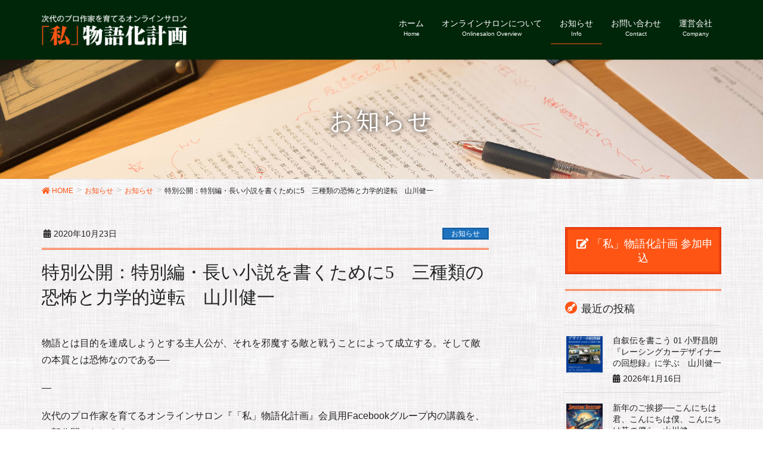

--- FILE ---
content_type: text/html; charset=UTF-8
request_url: https://yamakawa.etcetc.jp/lecture20201023/
body_size: 13881
content:
<!DOCTYPE html>
<html lang="ja">
<head>
<meta charset="utf-8">
<meta http-equiv="X-UA-Compatible" content="IE=edge">
<meta name="viewport" content="width=device-width, initial-scale=1">
<title>特別公開：特別編・長い小説を書くために5　三種類の恐怖と力学的逆転　山川健一 | 「私」物語化計画 - 次代のプロ作家を育てるオンラインサロン</title>
<meta name="keywords" content="作家,養成,スクール,学校,講座,デビュー,新人賞" />
<link rel='dns-prefetch' href='//www.google.com' />
<link rel='dns-prefetch' href='//oss.maxcdn.com' />
<link rel='dns-prefetch' href='//s.w.org' />
<link rel="alternate" type="application/rss+xml" title="「私」物語化計画 - 次代のプロ作家を育てるオンラインサロン &raquo; フィード" href="https://yamakawa.etcetc.jp/feed/" />
<link rel="alternate" type="application/rss+xml" title="「私」物語化計画 - 次代のプロ作家を育てるオンラインサロン &raquo; コメントフィード" href="https://yamakawa.etcetc.jp/comments/feed/" />
<link rel="alternate" type="application/rss+xml" title="「私」物語化計画 - 次代のプロ作家を育てるオンラインサロン &raquo; 特別公開：特別編・長い小説を書くために5　三種類の恐怖と力学的逆転　山川健一 のコメントのフィード" href="https://yamakawa.etcetc.jp/lecture20201023/feed/" />
<meta name="description" content="物語とは目的を達成しようとする主人公が、それを邪魔する敵と戦うことによって成立する。そして敵の本質とは恐怖なのである──--次代のプロ作家を育てるオンラインサロン『「私」物語化計画』会員用Facebookグループ内の講義を、一部公開いたします。ご興味をお持ちの方は、ぜひオンラインサロンへご参加ください。&nbsp;→ 毎週配信、山川健一の講義一覧→ 参加者募集中→ 参加申し込みフォーム&nbsp;「私」物語化計画　2" />		<script type="text/javascript">
			window._wpemojiSettings = {"baseUrl":"https:\/\/s.w.org\/images\/core\/emoji\/11\/72x72\/","ext":".png","svgUrl":"https:\/\/s.w.org\/images\/core\/emoji\/11\/svg\/","svgExt":".svg","source":{"concatemoji":"https:\/\/yamakawa.etcetc.jp\/wp-includes\/js\/wp-emoji-release.min.js"}};
			!function(e,a,t){var n,r,o,i=a.createElement("canvas"),p=i.getContext&&i.getContext("2d");function s(e,t){var a=String.fromCharCode;p.clearRect(0,0,i.width,i.height),p.fillText(a.apply(this,e),0,0);e=i.toDataURL();return p.clearRect(0,0,i.width,i.height),p.fillText(a.apply(this,t),0,0),e===i.toDataURL()}function c(e){var t=a.createElement("script");t.src=e,t.defer=t.type="text/javascript",a.getElementsByTagName("head")[0].appendChild(t)}for(o=Array("flag","emoji"),t.supports={everything:!0,everythingExceptFlag:!0},r=0;r<o.length;r++)t.supports[o[r]]=function(e){if(!p||!p.fillText)return!1;switch(p.textBaseline="top",p.font="600 32px Arial",e){case"flag":return s([55356,56826,55356,56819],[55356,56826,8203,55356,56819])?!1:!s([55356,57332,56128,56423,56128,56418,56128,56421,56128,56430,56128,56423,56128,56447],[55356,57332,8203,56128,56423,8203,56128,56418,8203,56128,56421,8203,56128,56430,8203,56128,56423,8203,56128,56447]);case"emoji":return!s([55358,56760,9792,65039],[55358,56760,8203,9792,65039])}return!1}(o[r]),t.supports.everything=t.supports.everything&&t.supports[o[r]],"flag"!==o[r]&&(t.supports.everythingExceptFlag=t.supports.everythingExceptFlag&&t.supports[o[r]]);t.supports.everythingExceptFlag=t.supports.everythingExceptFlag&&!t.supports.flag,t.DOMReady=!1,t.readyCallback=function(){t.DOMReady=!0},t.supports.everything||(n=function(){t.readyCallback()},a.addEventListener?(a.addEventListener("DOMContentLoaded",n,!1),e.addEventListener("load",n,!1)):(e.attachEvent("onload",n),a.attachEvent("onreadystatechange",function(){"complete"===a.readyState&&t.readyCallback()})),(n=t.source||{}).concatemoji?c(n.concatemoji):n.wpemoji&&n.twemoji&&(c(n.twemoji),c(n.wpemoji)))}(window,document,window._wpemojiSettings);
		</script>
		<style type="text/css">
img.wp-smiley,
img.emoji {
	display: inline !important;
	border: none !important;
	box-shadow: none !important;
	height: 1em !important;
	width: 1em !important;
	margin: 0 .07em !important;
	vertical-align: -0.1em !important;
	background: none !important;
	padding: 0 !important;
}
</style>
<link rel='stylesheet' id='font-awesome-css'  href='https://yamakawa.etcetc.jp/wp-content/themes/lightning/inc/font-awesome/versions/5.0.13/web-fonts-with-css/css/fontawesome-all.min.css' type='text/css' media='all' />
<link rel='stylesheet' id='contact-form-7-css'  href='https://yamakawa.etcetc.jp/wp-content/plugins/contact-form-7/includes/css/styles.css' type='text/css' media='all' />
<link rel='stylesheet' id='vk-mobile-nav-css-css'  href='https://yamakawa.etcetc.jp/wp-content/plugins/lightning-advanced-unit/inc/vk-mobile-nav/css/vk-mobile-nav-bright.css' type='text/css' media='all' />
<link rel='stylesheet' id='vkExUnit_common_style-css'  href='https://yamakawa.etcetc.jp/wp-content/plugins/vk-all-in-one-expansion-unit/css/vkExUnit_style.css' type='text/css' media='all' />
<link rel='stylesheet' id='lightning-design-style-css'  href='https://yamakawa.etcetc.jp/wp-content/plugins/lightning-skin-jpnstyle/css/style.css' type='text/css' media='all' />
<style id='lightning-design-style-inline-css' type='text/css'>
/* ltg theme common*/.color_key_bg,.color_key_bg_hover:hover{background-color: #ff5514;}.color_key_txt,.color_key_txt_hover:hover{color: #ff5514;}.color_key_border,.color_key_border_hover:hover{border-color: #ff5514;}.color_key_dark_bg,.color_key_dark_bg_hover:hover{background-color: #e1320a;}.color_key_dark_txt,.color_key_dark_txt_hover:hover{color: #e1320a;}.color_key_dark_border,.color_key_dark_border_hover:hover{border-color: #e1320a;}
html, body { overflow-x: hidden; }.veu_color_txt_key { color:#e1320a ; }.veu_color_bg_key { background-color:#e1320a ; }.veu_color_border_key { border-color:#e1320a ; }.btn-default { border-color:#ff5514;color:#ff5514;}.btn-default:focus,.btn-default:hover { border-color:#ff5514;background-color: #ff5514; }.btn-primary { background-color:#ff5514;border-color:#e1320a; }.btn-primary:focus,.btn-primary:hover { background-color:#e1320a;border-color:#ff5514; }
.tagcloud a:before { font-family: "Font Awesome 5 Free";content: "\f02b";font-weight: bold; }
a { color:#ff5514; }a:focus, a:hover { color:#e1320a; }h2,.mainSection-title{ border-color: #ff5514;}.subSection .subSection-title { border-top-color: #ff5514;}h3:after, .subSection-title:after{ border-bottom-color:#ff5514; }h4 { border-left-color: #ff5514; }.mainSection header h1{ border-color:#ff5514; }h2:before,.subSection .subSection-title:before { color: #ff5514; }dt:before { color:#ff5514; }.nav > li a:hover{ color: #ff5514; }ul.gMenu > li > a:hover:after,ul.gMenu > li.current-post-ancestor > a:after,ul.gMenu > li.current-menu-item > a:after,ul.gMenu > li.current-menu-parent > a:after,ul.gMenu > li.current-menu-ancestor > a:after,ul.gMenu > li.current_page_parent > a:after,ul.gMenu > li.current_page_ancestor > a:after{ border-bottom-color: #ff5514; }@media (min-width: 992px){ul.gMenu > li > ul.sub-menu li a{background-color:#ff5514;}ul.gMenu > li > ul.sub-menu li a:hover {background-color:#e1320a;}}.siteContent .btn-default:after { border-color: #ff5514;}.siteContent .btn-primary,.siteContent .btn-primary:after{ border-color: #e1320a;}.siteContent .btn-primary:focus:after,.siteContent .btn-primary:hover:after { border-color:#ff5514; }ul.page-numbers li span.page-numbers.current{ background-color:#ff5514 }.pager li > a:hover{ background-color: #ff5514; color: #fff; }.veu_3prArea .btn-default:after { color:#ff5514; }.veu_sitemap .sitemap-col .link-list li a:hover { color: #ff5514; }.widget_nav_menu ul li a:hover,.widget_archive ul li a:hover,.widget_categories ul li a:hover,.widget_pages ul li a:hover,.widget_recent_entries ul li a:hover{ color: #ff5514; }.veu_newPosts ul.postList li .taxonomies a{ color:#ff5514; border-color:#ff5514; }.veu_newPosts ul.postList li .taxonomies a:hover{ background-color:#ff5514; border-color:#ff5514; }.mainSection .veu_newPosts.pt_0 .media-body .media-taxonomy a:hover{ color: #ff5514; }.mainSection .veu_newPosts.pt_0 .media-body .media-taxonomy:after{ border-top: solid 1px #ff5514; }.media .media-body .media-heading a:hover{ color: #ff5514; }.siteHeader,.navSection,.siteFooter,.siteFooter .copySection{ background-color:#00260a; }h2:before,.subSection .subSection-title:before {content: "\e903"; font-family: "icomoon"; speak: none; font-style: normal; font-weight: normal; font-variant: normal; text-transform: none; line-height: 1; margin-right: 0.4em; -webkit-font-smoothing: antialiased; -moz-osx-font-smoothing: grayscale;}.siteContent,.siteContent_after{background: url(https://yamakawa.etcetc.jp/wp-content/plugins/lightning-skin-jpnstyle/images/cloth.jpg ) repeat;background-color:#f1f4de;}
.menuBtn { display:none; }body.device-mobile .gMenu_outer{ display:none; }
.page-header{color:#ffffff;text-shadow:0px 0px 10px #000000;text-align:center;background: url(https://yamakawa.etcetc.jp/wp-content/uploads/2018/09/20180918slideJ-1.jpg) no-repeat 50% center;background-size: cover;}
</style>
<link rel='stylesheet' id='lightning-theme-style-css'  href='https://yamakawa.etcetc.jp/wp-content/themes/lightning_child_etc/style.css' type='text/css' media='all' />
<link rel='stylesheet' id='lightning-jpnstyle-icons-css'  href='https://yamakawa.etcetc.jp/wp-content/plugins/lightning-skin-jpnstyle/icons/style.css' type='text/css' media='all' />
<link rel='stylesheet' id='vk-widget-pr-content-style-css'  href='https://yamakawa.etcetc.jp/wp-content/plugins/lightning-skin-jpnstyle/inc/vk-widget-pr-content/css/vk-widget-pr-content.css' type='text/css' media='all' />
<script type='text/javascript' src='https://yamakawa.etcetc.jp/wp-includes/js/jquery/jquery.js'></script>
<script type='text/javascript' src='https://yamakawa.etcetc.jp/wp-includes/js/jquery/jquery-migrate.min.js'></script>
<script type='text/javascript' src='https://yamakawa.etcetc.jp/wp-content/plugins/lightning-advanced-unit/inc/vk-mobile-nav/js/vk-mobile-nav.min.js'></script>
<!--[if lt IE 9]>
<script type='text/javascript' src='//oss.maxcdn.com/html5shiv/3.7.2/html5shiv.min.js'></script>
<![endif]-->
<!--[if lt IE 9]>
<script type='text/javascript' src='//oss.maxcdn.com/respond/1.4.2/respond.min.js'></script>
<![endif]-->
<script type='text/javascript' src='https://yamakawa.etcetc.jp/wp-content/themes/lightning/js/lightning.min.js'></script>
<script type='text/javascript' src='https://yamakawa.etcetc.jp/wp-content/plugins/lightning-advanced-unit/js/lightning-adv.min.js'></script>
<link rel='https://api.w.org/' href='https://yamakawa.etcetc.jp/wp-json/' />
<link rel="EditURI" type="application/rsd+xml" title="RSD" href="https://yamakawa.etcetc.jp/xmlrpc.php?rsd" />
<link rel="wlwmanifest" type="application/wlwmanifest+xml" href="https://yamakawa.etcetc.jp/wp-includes/wlwmanifest.xml" /> 
<link rel='prev' title='特別公開：特別編・長い小説を書くために4　ドラキュラ、ジキル博士とハイド氏、フランケンシュタイン　山川健一' href='https://yamakawa.etcetc.jp/lecture20201016/' />
<link rel='next' title='特別公開：特別編・長い小説を書くために6　吸血鬼はあなたのすぐ隣にいる　山川健一' href='https://yamakawa.etcetc.jp/lecture20201030/' />
<link rel="canonical" href="https://yamakawa.etcetc.jp/lecture20201023/" />
<link rel='shortlink' href='https://yamakawa.etcetc.jp/?p=2764' />
<link rel="alternate" type="application/json+oembed" href="https://yamakawa.etcetc.jp/wp-json/oembed/1.0/embed?url=https%3A%2F%2Fyamakawa.etcetc.jp%2Flecture20201023%2F" />
<link rel="alternate" type="text/xml+oembed" href="https://yamakawa.etcetc.jp/wp-json/oembed/1.0/embed?url=https%3A%2F%2Fyamakawa.etcetc.jp%2Flecture20201023%2F&#038;format=xml" />
		<style type="text/css">.recentcomments a{display:inline !important;padding:0 !important;margin:0 !important;}</style>
		<!-- [ VK All in one Expansion Unit OGP ] -->
<meta property="og:site_name" content="「私」物語化計画 - 次代のプロ作家を育てるオンラインサロン" />
<meta property="og:url" content="https://yamakawa.etcetc.jp/lecture20201023/" />
<meta property="og:title" content="特別公開：特別編・長い小説を書くために5　三種類の恐怖と力学的逆転　山川健一 | 「私」物語化計画 - 次代のプロ作家を育てるオンラインサロン" />
<meta property="og:description" content="物語とは目的を達成しようとする主人公が、それを邪魔する敵と戦うことによって成立する。そして敵の本質とは恐怖なのである──--次代のプロ作家を育てるオンラインサロン『「私」物語化計画』会員用Facebookグループ内の講義を、一部公開いたします。ご興味をお持ちの方は、ぜひオンラインサロンへご参加ください。&nbsp;→ 毎週配信、山川健一の講義一覧→ 参加者募集中→ 参加申し込みフォーム&nbsp;「私」物語化計画　2" />
<meta property="fb:app_id" content="354435128432183" />
<meta property="og:type" content="article" />
<meta property="og:image" content="https://yamakawa.etcetc.jp/wp-content/uploads/2018/11/aef0f353a0897922183fe504fdbb224d.png" />
<!-- [ / VK All in one Expansion Unit OGP ] -->
<!-- [ VK All in one Expansion Unit twitter card ] -->
<meta name="twitter:card" content="summary_large_image">
<meta name="twitter:description" content="物語とは目的を達成しようとする主人公が、それを邪魔する敵と戦うことによって成立する。そして敵の本質とは恐怖なのである──--次代のプロ作家を育てるオンラインサロン『「私」物語化計画』会員用Facebookグループ内の講義を、一部公開いたします。ご興味をお持ちの方は、ぜひオンラインサロンへご参加ください。&nbsp;→ 毎週配信、山川健一の講義一覧→ 参加者募集中→ 参加申し込みフォーム&nbsp;「私」物語化計画　2">
<meta name="twitter:title" content="特別公開：特別編・長い小説を書くために5　三種類の恐怖と力学的逆転　山川健一 | 「私」物語化計画 - 次代のプロ作家を育てるオンラインサロン">
<meta name="twitter:url" content="https://yamakawa.etcetc.jp/lecture20201023/">
<meta name="twitter:image" content="https://yamakawa.etcetc.jp/wp-content/uploads/2018/11/aef0f353a0897922183fe504fdbb224d.png">
<meta name="twitter:domain" content="yamakawa.etcetc.jp">
<meta name="twitter:site" content="@etcetcjp">
<!-- [ / VK All in one Expansion Unit twitter card ] -->
	<style type="text/css"></style><link rel="icon" href="https://yamakawa.etcetc.jp/wp-content/uploads/2018/11/cropped-yamakawa_sq512_logo-32x32.png" sizes="32x32" />
<link rel="icon" href="https://yamakawa.etcetc.jp/wp-content/uploads/2018/11/cropped-yamakawa_sq512_logo-192x192.png" sizes="192x192" />
<link rel="apple-touch-icon-precomposed" href="https://yamakawa.etcetc.jp/wp-content/uploads/2018/11/cropped-yamakawa_sq512_logo-180x180.png" />
<meta name="msapplication-TileImage" content="https://yamakawa.etcetc.jp/wp-content/uploads/2018/11/cropped-yamakawa_sq512_logo-270x270.png" />
		<style type="text/css" id="wp-custom-css">
			.toph3 {
	color: #fff;
	background-color: #ff5514;
	padding: 10px 0 10px 10px;
	border-left-style: solid;
	border-left-color: #e1320a;
	border-left-width:10px;
}

.accentColor {
	color: #ff5514;
}

#vkexunit_fbpageplugin-3 h1 {
	color: #ff5514;
}

#text-3 h1 {
	color: #ff5514;
}

.copySection p {
	color: #ddd;
}

.copySection a:link { color: #ddd; }
.copySection a:visited { color: #ddd; }
.copySection a:hover { color: #ddd; }
.copySection a:active { color: #ddd; }


h2::before,.subSection .subSection-title::before {
content: '';
  display: inline-block;
width: 30px;
  height: 30px;
  background-image: url(https://yamakawa.etcetc.jp/wp-content/uploads/2018/10/etcYamakawaPenIcon600.png);
  background-size: contain;
	background-repeat: no-repeat;
  vertical-align: middle;
	font-family: "icomoon";
  speak: none;
  font-style: normal;
  font-weight: normal;
  font-variant: normal;
  text-transform: none;
  line-height: 1;
  margin-right: 0.4em;
	  margin-bottom: 0.4em;
  -webkit-font-smoothing: antialiased;
	-moz-osx-font-smoothing: grayscale;
}

.subSection .subSection-title::before {
  width: 20px;
  height: 20px;
}		</style>
	<style type="text/css">/* VK CSS Customize */@media (min-width: 768px) {p.hosoku {display: none;}table.gaiyo_table tr th {width: 20%;}}@media (max-width: 767px) {#greetingCont img {display: block;margin: 0 auto;}}p.tel_txt {font-size: 300%;margin-bottom: 0;}table td .form-control { max-width: 100%;}.imgK {border: solid 1px #ccc;}/* End VK CSS Customize */</style>
						<script>
			(function(i,s,o,g,r,a,m){i['GoogleAnalyticsObject']=r;i[r]=i[r]||function(){
			(i[r].q=i[r].q||[]).push(arguments)},i[r].l=1*new Date();a=s.createElement(o),
			m=s.getElementsByTagName(o)[0];a.async=1;a.src=g;m.parentNode.insertBefore(a,m)
			})(window,document,'script','//www.google-analytics.com/analytics.js','ga');

			ga('create', 'UA-36871630-2', 'yamakawa.etcetc.jp');
			ga('send', 'pageview');
			</script>
			
</head>
<body class="post-template-default single single-post postid-2764 single-format-standard device-pc mobile-nav-btn-right sidebar-fix fa_v5_css headfix">
<div class="vk-mobile-nav-menu-btn">MENU</div><div class="vk-mobile-nav"><aside class="widget vk-mobile-nav-widget widget_search" id="search-6"><form role="search" method="get" id="searchform" class="searchform" action="https://yamakawa.etcetc.jp/">
				<div>
					<label class="screen-reader-text" for="s">検索:</label>
					<input type="text" value="" name="s" id="s" />
					<input type="submit" id="searchsubmit" value="検索" />
				</div>
			</form></aside><nav class="global-nav"><ul id="menu-headernavigation" class="vk-menu-acc  menu"><li id="menu-item-603" class="menu-item menu-item-type-custom menu-item-object-custom menu-item-home menu-item-603"><a href="https://yamakawa.etcetc.jp/">ホーム</a></li>
<li id="menu-item-881" class="menu-item menu-item-type-post_type menu-item-object-page menu-item-has-children menu-item-881"><a href="https://yamakawa.etcetc.jp/onlinesalon/">オンラインサロンについて</a>
<ul class="sub-menu">
	<li id="menu-item-1437" class="menu-item menu-item-type-post_type menu-item-object-page menu-item-1437"><a href="https://yamakawa.etcetc.jp/entry/">参加申し込みフォーム</a></li>
	<li id="menu-item-954" class="menu-item menu-item-type-post_type menu-item-object-page menu-item-954"><a href="https://yamakawa.etcetc.jp/onlinesalon/yamakenprof/">主宰 山川健一プロフィール</a></li>
	<li id="menu-item-1183" class="menu-item menu-item-type-custom menu-item-object-custom menu-item-1183"><a href="https://yamakawa.etcetc.jp/onlinesalon/#message">主宰 山川健一からのメッセージ</a></li>
	<li id="menu-item-813" class="menu-item menu-item-type-post_type menu-item-object-page menu-item-813"><a href="https://yamakawa.etcetc.jp/onlinesalon/basiccourse/">基礎コース 「私」という物語を探す旅</a></li>
	<li id="menu-item-814" class="menu-item menu-item-type-post_type menu-item-object-page menu-item-814"><a href="https://yamakawa.etcetc.jp/onlinesalon/procourse/">実践コース 作家へのロードマップ</a></li>
	<li id="menu-item-817" class="menu-item menu-item-type-post_type menu-item-object-page menu-item-817"><a href="https://yamakawa.etcetc.jp/onlinesalon/price/">参加方法・料金</a></li>
	<li id="menu-item-1435" class="menu-item menu-item-type-post_type menu-item-object-page menu-item-1435"><a href="https://yamakawa.etcetc.jp/onlinesalon/faq/">よくあるご質問／FAQ</a></li>
</ul>
</li>
<li id="menu-item-1021" class="menu-item menu-item-type-taxonomy menu-item-object-category current-post-ancestor current-menu-parent current-post-parent menu-item-1021"><a href="https://yamakawa.etcetc.jp/category/info/">お知らせ</a></li>
<li id="menu-item-835" class="menu-item menu-item-type-post_type menu-item-object-page menu-item-835"><a href="https://yamakawa.etcetc.jp/company/contact/">お問い合わせ</a></li>
<li id="menu-item-829" class="menu-item menu-item-type-post_type menu-item-object-page menu-item-has-children menu-item-829"><a href="https://yamakawa.etcetc.jp/company/">運営会社</a>
<ul class="sub-menu">
	<li id="menu-item-838" class="menu-item menu-item-type-post_type menu-item-object-page menu-item-838"><a href="https://yamakawa.etcetc.jp/company/">運営会社について</a></li>
	<li id="menu-item-830" class="menu-item menu-item-type-post_type menu-item-object-page menu-item-830"><a href="https://yamakawa.etcetc.jp/company/asct/">特定商取引法に基づく表記</a></li>
	<li id="menu-item-832" class="menu-item menu-item-type-post_type menu-item-object-page menu-item-832"><a href="https://yamakawa.etcetc.jp/company/terms/">利用規約</a></li>
	<li id="menu-item-831" class="menu-item menu-item-type-post_type menu-item-object-page menu-item-831"><a href="https://yamakawa.etcetc.jp/company/privacypolicy/">個人情報保護方針</a></li>
	<li id="menu-item-833" class="menu-item menu-item-type-post_type menu-item-object-page menu-item-833"><a href="https://yamakawa.etcetc.jp/company/contact/">お問い合わせ</a></li>
</ul>
</li>
</ul></nav><aside class="widget vk-mobile-nav-widget widget_vkexunit_post_list" id="vkexunit_post_list-10"><div class="veu_postList pt_0"><h1 class="widget-title subSection-title">最新記事</h1><div class="postList postList_miniThumb"><!-- [ .postList は近日削除されます ] -->
<div class="postList postList_item" id="post-10658">
			<div class="postList_thumbnail">
		<a href="https://yamakawa.etcetc.jp/lecture20260116/">
			<img width="150" height="150" src="https://yamakawa.etcetc.jp/wp-content/uploads/2025/11/fca76288a466cd5f6da7272e944f024f-150x150.jpg" class="attachment-thumbnail size-thumbnail wp-post-image" alt="" />		</a>
		</div><!-- [ /.postList_thumbnail ] -->
		<div class="postList_body">
		<div class="postList_title entry-title"><a href="https://yamakawa.etcetc.jp/lecture20260116/">自叙伝を書こう 01 小野昌朗『レーシングカーデザイナーの回想録』に学ぶ　山川健一</a></div><div class="published postList_date postList_meta_items">2026年1月16日</div>	</div><!-- [ /.postList_body ] -->
</div>
<!-- [ .postList は近日削除されます ] -->
<div class="postList postList_item" id="post-10651">
			<div class="postList_thumbnail">
		<a href="https://yamakawa.etcetc.jp/lecture20260109/">
			<img width="150" height="150" src="https://yamakawa.etcetc.jp/wp-content/uploads/2026/01/S__19939334-150x150.jpg" class="attachment-thumbnail size-thumbnail wp-post-image" alt="Supersonic Rocketship" srcset="https://yamakawa.etcetc.jp/wp-content/uploads/2026/01/S__19939334-150x150.jpg 150w, https://yamakawa.etcetc.jp/wp-content/uploads/2026/01/S__19939334-300x300.jpg 300w, https://yamakawa.etcetc.jp/wp-content/uploads/2026/01/S__19939334-768x768.jpg 768w, https://yamakawa.etcetc.jp/wp-content/uploads/2026/01/S__19939334.jpg 1024w" sizes="(max-width: 150px) 100vw, 150px" />		</a>
		</div><!-- [ /.postList_thumbnail ] -->
		<div class="postList_body">
		<div class="postList_title entry-title"><a href="https://yamakawa.etcetc.jp/lecture20260109/">新年のご挨拶──こんにちは君、こんにちは僕、こんにちは昔の僕ら　山川健一</a></div><div class="published postList_date postList_meta_items">2026年1月9日</div>	</div><!-- [ /.postList_body ] -->
</div>
<!-- [ .postList は近日削除されます ] -->
<div class="postList postList_item" id="post-10641">
			<div class="postList_thumbnail">
		<a href="https://yamakawa.etcetc.jp/lecture20251212/">
			<img width="150" height="150" src="https://yamakawa.etcetc.jp/wp-content/uploads/2018/11/aef0f353a0897922183fe504fdbb224d-150x150.png" class="attachment-thumbnail size-thumbnail wp-post-image" alt="『山川健一「私」物語化計画』" />		</a>
		</div><!-- [ /.postList_thumbnail ] -->
		<div class="postList_body">
		<div class="postList_title entry-title"><a href="https://yamakawa.etcetc.jp/lecture20251212/">なぜ小説を書くのか 03 変態と変人とイノセントな少年（少女）　山川健一</a></div><div class="published postList_date postList_meta_items">2025年12月12日</div>	</div><!-- [ /.postList_body ] -->
</div>
<!-- [ .postList は近日削除されます ] -->
<div class="postList postList_item" id="post-10636">
			<div class="postList_thumbnail">
		<a href="https://yamakawa.etcetc.jp/lecture20251205/">
			<img width="150" height="150" src="https://yamakawa.etcetc.jp/wp-content/uploads/2018/11/aef0f353a0897922183fe504fdbb224d-150x150.png" class="attachment-thumbnail size-thumbnail wp-post-image" alt="『山川健一「私」物語化計画』" />		</a>
		</div><!-- [ /.postList_thumbnail ] -->
		<div class="postList_body">
		<div class="postList_title entry-title"><a href="https://yamakawa.etcetc.jp/lecture20251205/">なぜ小説を書くのか 02 僕の場合、書かないと死にそうになる　山川健一</a></div><div class="published postList_date postList_meta_items">2025年12月5日</div>	</div><!-- [ /.postList_body ] -->
</div>
<!-- [ .postList は近日削除されます ] -->
<div class="postList postList_item" id="post-10611">
		<div class="postList_body">
		<div class="postList_title entry-title"><a href="https://yamakawa.etcetc.jp/onomasao/">小野昌朗『レーシングカーデザイナーの回想録　第1巻 独立系日本チームによるル・マン24時間、F1挑戦』刊行のお知らせ</a></div><div class="published postList_date postList_meta_items">2025年11月28日</div>	</div><!-- [ /.postList_body ] -->
</div>
<!-- [ .postList は近日削除されます ] -->
<div class="postList postList_item" id="post-10626">
			<div class="postList_thumbnail">
		<a href="https://yamakawa.etcetc.jp/lecture20251121/">
			<img width="150" height="150" src="https://yamakawa.etcetc.jp/wp-content/uploads/2018/11/aef0f353a0897922183fe504fdbb224d-150x150.png" class="attachment-thumbnail size-thumbnail wp-post-image" alt="『山川健一「私」物語化計画』" />		</a>
		</div><!-- [ /.postList_thumbnail ] -->
		<div class="postList_body">
		<div class="postList_title entry-title"><a href="https://yamakawa.etcetc.jp/lecture20251121/">小説を書くために宇宙を見上げよう 06（最終回） 科学知を生かした小説、実践編　山川健一</a></div><div class="published postList_date postList_meta_items">2025年11月21日</div>	</div><!-- [ /.postList_body ] -->
</div>
<!-- [ .postList は近日削除されます ] -->
<div class="postList postList_item" id="post-10620">
			<div class="postList_thumbnail">
		<a href="https://yamakawa.etcetc.jp/lecture20251114/">
			<img width="150" height="150" src="https://yamakawa.etcetc.jp/wp-content/uploads/2018/11/aef0f353a0897922183fe504fdbb224d-150x150.png" class="attachment-thumbnail size-thumbnail wp-post-image" alt="『山川健一「私」物語化計画』" />		</a>
		</div><!-- [ /.postList_thumbnail ] -->
		<div class="postList_body">
		<div class="postList_title entry-title"><a href="https://yamakawa.etcetc.jp/lecture20251114/">小説を書くために宇宙を見上げよう 05 ユングとホログラフィック・ユニバース原理とダーウィンの進化論　山川健一</a></div><div class="published postList_date postList_meta_items">2025年11月14日</div>	</div><!-- [ /.postList_body ] -->
</div>
<!-- [ .postList は近日削除されます ] -->
<div class="postList postList_item" id="post-10604">
			<div class="postList_thumbnail">
		<a href="https://yamakawa.etcetc.jp/lecture20251024/">
			<img width="150" height="150" src="https://yamakawa.etcetc.jp/wp-content/uploads/2018/11/aef0f353a0897922183fe504fdbb224d-150x150.png" class="attachment-thumbnail size-thumbnail wp-post-image" alt="『山川健一「私」物語化計画』" />		</a>
		</div><!-- [ /.postList_thumbnail ] -->
		<div class="postList_body">
		<div class="postList_title entry-title"><a href="https://yamakawa.etcetc.jp/lecture20251024/">小説を書くために宇宙を見上げよう 03 宇宙論や量子力学は僕らの「死」の概念を変える　山川健一</a></div><div class="published postList_date postList_meta_items">2025年10月24日</div>	</div><!-- [ /.postList_body ] -->
</div>
<!-- [ .postList は近日削除されます ] -->
<div class="postList postList_item" id="post-10598">
			<div class="postList_thumbnail">
		<a href="https://yamakawa.etcetc.jp/lecture20251017/">
			<img width="150" height="150" src="https://yamakawa.etcetc.jp/wp-content/uploads/2018/11/aef0f353a0897922183fe504fdbb224d-150x150.png" class="attachment-thumbnail size-thumbnail wp-post-image" alt="『山川健一「私」物語化計画』" />		</a>
		</div><!-- [ /.postList_thumbnail ] -->
		<div class="postList_body">
		<div class="postList_title entry-title"><a href="https://yamakawa.etcetc.jp/lecture20251017/">小説を書くために宇宙を見上げよう 02 我々はどこから来たのか 我々は何者か 我々はどこへ行くのか　山川健一</a></div><div class="published postList_date postList_meta_items">2025年10月17日</div>	</div><!-- [ /.postList_body ] -->
</div>
<!-- [ .postList は近日削除されます ] -->
<div class="postList postList_item" id="post-10591">
			<div class="postList_thumbnail">
		<a href="https://yamakawa.etcetc.jp/lecture20251010/">
			<img width="150" height="150" src="https://yamakawa.etcetc.jp/wp-content/uploads/2018/11/aef0f353a0897922183fe504fdbb224d-150x150.png" class="attachment-thumbnail size-thumbnail wp-post-image" alt="『山川健一「私」物語化計画』" />		</a>
		</div><!-- [ /.postList_thumbnail ] -->
		<div class="postList_body">
		<div class="postList_title entry-title"><a href="https://yamakawa.etcetc.jp/lecture20251010/">小説を書くために宇宙を見上げよう 01 他のカテゴリーの論理を文学に対比させる　山川健一</a></div><div class="published postList_date postList_meta_items">2025年10月10日</div>	</div><!-- [ /.postList_body ] -->
</div>
</div></div></aside></div><header class="navbar siteHeader">
		<div class="container siteHeadContainer">
		<div class="navbar-header">
			<h1 class="navbar-brand siteHeader_logo">
			<a href="https://yamakawa.etcetc.jp/"><span>
			<img src="https://yamakawa.etcetc.jp/wp-content/uploads/2018/09/yamaken_logo_b28060.png" alt="「私」物語化計画 - 次代のプロ作家を育てるオンラインサロン" />			</span></a>
			</h1>
									  <a href="#" class="btn btn-default menuBtn menuClose menuBtn_right" id="menuBtn"><i class="fa fa-bars" aria-hidden="true"></i></a>
					</div>

		<div id="gMenu_outer" class="gMenu_outer"><nav class="menu-headernavigation-container"><ul id="menu-headernavigation-1" class="menu nav gMenu"><li id="menu-item-603" class="menu-item menu-item-type-custom menu-item-object-custom menu-item-home"><a href="https://yamakawa.etcetc.jp/"><strong class="gMenu_name">ホーム</strong><span class="gMenu_description">Home</span></a></li>
<li id="menu-item-881" class="menu-item menu-item-type-post_type menu-item-object-page menu-item-has-children"><a href="https://yamakawa.etcetc.jp/onlinesalon/"><strong class="gMenu_name">オンラインサロンについて</strong><span class="gMenu_description">Onlinesalon Overview</span></a>
<ul class="sub-menu">
	<li id="menu-item-1437" class="menu-item menu-item-type-post_type menu-item-object-page"><a href="https://yamakawa.etcetc.jp/entry/">参加申し込みフォーム</a></li>
	<li id="menu-item-954" class="menu-item menu-item-type-post_type menu-item-object-page"><a href="https://yamakawa.etcetc.jp/onlinesalon/yamakenprof/">主宰 山川健一プロフィール</a></li>
	<li id="menu-item-1183" class="menu-item menu-item-type-custom menu-item-object-custom"><a href="https://yamakawa.etcetc.jp/onlinesalon/#message">主宰 山川健一からのメッセージ</a></li>
	<li id="menu-item-813" class="menu-item menu-item-type-post_type menu-item-object-page"><a href="https://yamakawa.etcetc.jp/onlinesalon/basiccourse/">基礎コース 「私」という物語を探す旅</a></li>
	<li id="menu-item-814" class="menu-item menu-item-type-post_type menu-item-object-page"><a href="https://yamakawa.etcetc.jp/onlinesalon/procourse/">実践コース 作家へのロードマップ</a></li>
	<li id="menu-item-817" class="menu-item menu-item-type-post_type menu-item-object-page"><a href="https://yamakawa.etcetc.jp/onlinesalon/price/">参加方法・料金</a></li>
	<li id="menu-item-1435" class="menu-item menu-item-type-post_type menu-item-object-page"><a href="https://yamakawa.etcetc.jp/onlinesalon/faq/">よくあるご質問／FAQ</a></li>
</ul>
</li>
<li id="menu-item-1021" class="menu-item menu-item-type-taxonomy menu-item-object-category current-post-ancestor current-menu-parent current-post-parent"><a href="https://yamakawa.etcetc.jp/category/info/"><strong class="gMenu_name">お知らせ</strong><span class="gMenu_description">Info</span></a></li>
<li id="menu-item-835" class="menu-item menu-item-type-post_type menu-item-object-page"><a href="https://yamakawa.etcetc.jp/company/contact/"><strong class="gMenu_name">お問い合わせ</strong><span class="gMenu_description">Contact</span></a></li>
<li id="menu-item-829" class="menu-item menu-item-type-post_type menu-item-object-page menu-item-has-children"><a href="https://yamakawa.etcetc.jp/company/"><strong class="gMenu_name">運営会社</strong><span class="gMenu_description">Company</span></a>
<ul class="sub-menu">
	<li id="menu-item-838" class="menu-item menu-item-type-post_type menu-item-object-page"><a href="https://yamakawa.etcetc.jp/company/">運営会社について</a></li>
	<li id="menu-item-830" class="menu-item menu-item-type-post_type menu-item-object-page"><a href="https://yamakawa.etcetc.jp/company/asct/">特定商取引法に基づく表記</a></li>
	<li id="menu-item-832" class="menu-item menu-item-type-post_type menu-item-object-page"><a href="https://yamakawa.etcetc.jp/company/terms/">利用規約</a></li>
	<li id="menu-item-831" class="menu-item menu-item-type-post_type menu-item-object-page"><a href="https://yamakawa.etcetc.jp/company/privacypolicy/">個人情報保護方針</a></li>
	<li id="menu-item-833" class="menu-item menu-item-type-post_type menu-item-object-page"><a href="https://yamakawa.etcetc.jp/company/contact/">お問い合わせ</a></li>
</ul>
</li>
</ul></nav></div>	</div>
	</header>

<div class="section page-header"><div class="container"><div class="row"><div class="col-md-12">
<div class="page-header_pageTitle">
お知らせ</div>
</div></div></div></div><!-- [ /.page-header ] -->
<!-- [ .breadSection ] -->
<div class="section breadSection">
<div class="container">
<div class="row">
<ol class="breadcrumb" itemtype="http://schema.org/BreadcrumbList"><li id="panHome" itemprop="itemListElement" itemscope itemtype="http://schema.org/ListItem"><a itemprop="item" href="https://yamakawa.etcetc.jp/"><span itemprop="name"><i class="fa fa-home"></i> HOME</span></a></li><li itemprop="itemListElement" itemscope itemtype="http://schema.org/ListItem"><a itemprop="item" href="https://yamakawa.etcetc.jp/info/"><span itemprop="name">お知らせ</span></a></li><li itemprop="itemListElement" itemscope itemtype="http://schema.org/ListItem"><a itemprop="item" href="https://yamakawa.etcetc.jp/category/info/"><span itemprop="name">お知らせ</span></a></li><li><span>特別公開：特別編・長い小説を書くために5　三種類の恐怖と力学的逆転　山川健一</span></li></ol>
</div>
</div>
</div>
<!-- [ /.breadSection ] -->
<div class="section siteContent">
<div class="container">
<div class="row">

<div class="col-md-8 mainSection" id="main" role="main">

<article id="post-2764" class="post-2764 post type-post status-publish format-standard has-post-thumbnail hentry category-info">
	<header>
	<div class="entry-meta">


<span class="published entry-meta_items">2020年10月23日</span>

<span class="entry-meta_items entry-meta_updated entry-meta_hidden">/ 最終更新日 : <span class="updated">2020年10月23日</span></span>


<span class="vcard author entry-meta_items entry-meta_items_author entry-meta_hidden"><span class="fn">kudzilla</span></span>


<span class="entry-meta_items entry-meta_items_term"><a href="https://yamakawa.etcetc.jp/category/info/" class="btn btn-xs btn-primary" style="background-color:#1e73be;border:none;">お知らせ</a></span>
</div>
	<h1 class="entry-title">特別公開：特別編・長い小説を書くために5　三種類の恐怖と力学的逆転　山川健一</h1>
	</header>
	<div class="entry-body">
	<p>物語とは目的を達成しようとする主人公が、それを邪魔する敵と戦うことによって成立する。そして敵の本質とは恐怖なのである──</p>
<p>&#8212;</p>
<p>次代のプロ作家を育てるオンラインサロン『「私」物語化計画』会員用Facebookグループ内の講義を、一部公開いたします。</p>
<p>ご興味をお持ちの方は、ぜひ<a href="https://yamakawa.etcetc.jp/1stmember/">オンラインサロンへご参加ください</a>。</p>
<p>&nbsp;</p>
<p><img class="aligncenter size-full wp-image-1308" src="https://yamakawa.etcetc.jp/wp-content/uploads/2018/11/aef0f353a0897922183fe504fdbb224d.png" alt="『「私」物語化計画』" width="820" height="461" srcset="https://yamakawa.etcetc.jp/wp-content/uploads/2018/11/aef0f353a0897922183fe504fdbb224d.png 820w, https://yamakawa.etcetc.jp/wp-content/uploads/2018/11/aef0f353a0897922183fe504fdbb224d-300x169.png 300w, https://yamakawa.etcetc.jp/wp-content/uploads/2018/11/aef0f353a0897922183fe504fdbb224d-768x432.png 768w, https://yamakawa.etcetc.jp/wp-content/uploads/2018/11/aef0f353a0897922183fe504fdbb224d-320x180.png 320w" sizes="(max-width: 820px) 100vw, 820px" /></p>
<h4><a href="https://yamakawa.etcetc.jp/lecturelist/"><span style="color: #ff5514;"><strong>→ 毎週配信、山川健一の講義一覧</strong></span></a></h4>
<h4><a href="https://yamakawa.etcetc.jp/entry/"><span style="color: #ff5514;"><strong>→ 参加者募集中→ 参加申し込みフォーム</strong></span></a></h4>
<p>&nbsp;</p>
<p>「私」物語化計画　2020年10月23日</p>
<h4>特別公開：特別編・長い小説を書くために5　三種類の恐怖と力学的逆転　山川健一</h4>
<p>【イニシエーションの敵とは恐怖に他ならない】</p>
<p>物語とは主人公が成長する過程を描くものである。これは間違いではない。ゲーテの「ウィルヘルム・マイスターの修行時代」という有名な作品があるが、欧米ではこうした教養小説の良い作品が数多く書かれた。</p>
<p>日本にも『次郎物語』（下村湖人）や、官憲による圧力で未完となった『路傍の石』（山本有三）などの教養小説の名作がないわけではないが、主人公が「成長」するだけではなく、「堕落」しても良いのである。</p>
<p>物語においては、堕落もまた成長の範疇である。太宰治や坂口安吾がこうした作品を書いた。</p>
<p>物語の主人公は「欠落」を抱え、これを回復することを目的に旅立つ。</p>
<p>言葉を変えれば外圧によってやむなく旅立ち、イニシエーションを経て、成長もしくは堕落しなければならない。つまり「変化」しなければならないということだ。</p>
<p>イニシエーションとは簡単に言えば目的の達成を阻もうとする敵と戦うことだ。いくつかのイニシエーションがあり、いくつかの敵を倒し、物語のコアを成す秘密と言うべき「隠された父」を発見し、これを倒して帰還する──という構造を物語は持っている。</p>
<p>ここで皆さんに考えていただきたいのだが、「敵」とはどのような存在だろうか。</p>
<p>敵とは悪だろうか。</p>
<p>隠された父とは悪の象徴なのか？</p>
<p>ヒーロー物では、敵とは確かに悪である場合が多い。しかしスポーツ小説ではどうだろう。とても強いライバルが登場し、彼らを倒すことによって主人公はトーナメントを勝ち上がっていくとする。</p>
<p>ライバルは悪だろうか？</p>
<p>ヒーロー物でも、例えばアイアンマンに知的遺産を残した父親は悪なのか？</p>
<p>悪とは言えない。</p>
<p>むしろ味方である。</p>
<p>こうしたヒーロー物やスポーツ小説や神話における「敵」の共通項とは何か。それが定義出来れば、物語のイニシエーションにおける「敵」の本質が明らかになるだろう。</p>
<p>私見によれば、「敵」とは「悪」と言うよりもむしろ「恐怖」なのだ。</p>
<p>敵役、そしてラスボスとも言うべき隠された父とは恐怖の象徴である。</p>
<p>ヒーローがモンスターと戦う時にも、テニスプレイヤーがトーナメントで強敵と出会う時にも、あるいは恋愛小説において心から愛している相手に愛を告白する時にも、主人公の内側には恐怖が存在しなければならない。</p>
<p>そして遂に隠された父に対峙する時、その聳える壁は恐怖以外の何者でもない。</p>
<p>恐怖を克服することこそがイニシエーションなのであり、それを積み重ねていくことが主人公に成長あるいは堕落をもたらす。</p>
<p>ご理解頂けただろうか。ホラー小説ばかりではなく、すべての物語にとって「恐怖」が重要なのである。</p>
<p>ちなみに、主人公が何か抽象的なものを恐れて朝からずっと酒を飲んでいたとか、部屋にこもって考え事をしていたとか、過去の思い出にふけって逃避していたとか、というのはダメである。</p>
<p>主人公をイニシエーションのるつぼに叩き込み恐怖と対峙させるためには、行動させなければならない。これは復習になるが、主人公はやむを得ない圧力に押し出されて行動しなければならないのだ。</p>
<p>話を恐怖に戻すが、物語にとって恐怖とはそれほど重要なのである。</p>
<p>物語とは目的を達成しようとする主人公が、それを邪魔する敵と戦うことによって成立する。そして敵の本質とは恐怖なのである。</p>
<p>敵──恐怖が大きければ大きいほど物語がスリリングになる。</p>
<p>そしてコアとも言うべき隠された父が強大であればあるほど、物語のスケールは大きくなる。ここまでが、物語のベーシックな構成である。</p>
<p>そして読者を満足させるためには、力学の逆転がなければならない。力学の逆転の罠を、作者であるあなたは「恐怖」そのものに仕掛けることが出来る。もちろん隠された父に仕掛けられれば言うことはない。</p>
<p>というわけで、恐怖の構造を解説する前に、この力学構造の逆転を押さえておこう。</p>
<p>&nbsp;</p>
<p>【力学の逆転】</p>
<p>力学の逆転とは───続きは<strong><a href="https://yamakawa.etcetc.jp/entry/">オンラインサロン</a></strong>でご覧ください）</p>
<p>&nbsp;</p>
<h4><a href="https://yamakawa.etcetc.jp/lecturelist/"><span style="color: #ff5514;"><strong>→ 毎週配信、山川健一の講義一覧</strong></span></a></h4>
<h4><a href="https://yamakawa.etcetc.jp/entry/"><span style="color: #ff5514;"><strong>→ 参加者募集中→ 参加申し込みフォーム</strong></span></a></h4>
	</div><!-- [ /.entry-body ] -->

	<div class="entry-footer">
	
	<div class="entry-meta-dataList"><dl><dt>カテゴリー</dt><dd><a href="https://yamakawa.etcetc.jp/category/info/">お知らせ</a></dd></dl></div>
		</div><!-- [ /.entry-footer ] -->

	
<div id="comments" class="comments-area">

	
	
	
	
</div><!-- #comments -->
</article>

<nav>
  <ul class="pager">
    <li class="previous"><a href="https://yamakawa.etcetc.jp/lecture20201016/" rel="prev">特別公開：特別編・長い小説を書くために4　ドラキュラ、ジキル博士とハイド氏、フランケンシュタイン　山川健一</a></li>
    <li class="next"><a href="https://yamakawa.etcetc.jp/lecture20201030/" rel="next">特別公開：特別編・長い小説を書くために6　吸血鬼はあなたのすぐ隣にいる　山川健一</a></li>
  </ul>
</nav>

</div><!-- [ /.mainSection ] -->

<div class="col-md-3 col-md-offset-1 subSection sideSection">
<aside class="widget widget_vkexunit_button" id="vkexunit_button-7">		<div class="veu_button">
			<a type="button" class="btn btn-block btn-primary btn-lg" href="/entry">
			<span class="button_mainText">

			<i class="fas fa-edit font_icon"></i>「私」物語化計画 参加申込
			</span>
						</a>
		</div>
			</aside>	

<aside class="widget">
<h1 class="subSection-title">最近の投稿</h1>

  <div class="media">

    
      <div class="media-left postList_thumbnail">
        <a href="https://yamakawa.etcetc.jp/lecture20260116/">
        <img width="150" height="150" src="https://yamakawa.etcetc.jp/wp-content/uploads/2025/11/fca76288a466cd5f6da7272e944f024f-150x150.jpg" class="attachment-thumbnail size-thumbnail wp-post-image" alt="" />        </a>
      </div>

    
    <div class="media-body">
      <h4 class="media-heading"><a href="https://yamakawa.etcetc.jp/lecture20260116/">自叙伝を書こう 01 小野昌朗『レーシングカーデザイナーの回想録』に学ぶ　山川健一</a></h4>
      <div class="published entry-meta_items">2026年1月16日</div>          
    </div>
  </div>


  <div class="media">

    
      <div class="media-left postList_thumbnail">
        <a href="https://yamakawa.etcetc.jp/lecture20260109/">
        <img width="150" height="150" src="https://yamakawa.etcetc.jp/wp-content/uploads/2026/01/S__19939334-150x150.jpg" class="attachment-thumbnail size-thumbnail wp-post-image" alt="Supersonic Rocketship" srcset="https://yamakawa.etcetc.jp/wp-content/uploads/2026/01/S__19939334-150x150.jpg 150w, https://yamakawa.etcetc.jp/wp-content/uploads/2026/01/S__19939334-300x300.jpg 300w, https://yamakawa.etcetc.jp/wp-content/uploads/2026/01/S__19939334-768x768.jpg 768w, https://yamakawa.etcetc.jp/wp-content/uploads/2026/01/S__19939334.jpg 1024w" sizes="(max-width: 150px) 100vw, 150px" />        </a>
      </div>

    
    <div class="media-body">
      <h4 class="media-heading"><a href="https://yamakawa.etcetc.jp/lecture20260109/">新年のご挨拶──こんにちは君、こんにちは僕、こんにちは昔の僕ら　山川健一</a></h4>
      <div class="published entry-meta_items">2026年1月9日</div>          
    </div>
  </div>


  <div class="media">

    
      <div class="media-left postList_thumbnail">
        <a href="https://yamakawa.etcetc.jp/lecture20251212/">
        <img width="150" height="150" src="https://yamakawa.etcetc.jp/wp-content/uploads/2018/11/aef0f353a0897922183fe504fdbb224d-150x150.png" class="attachment-thumbnail size-thumbnail wp-post-image" alt="『山川健一「私」物語化計画』" />        </a>
      </div>

    
    <div class="media-body">
      <h4 class="media-heading"><a href="https://yamakawa.etcetc.jp/lecture20251212/">なぜ小説を書くのか 03 変態と変人とイノセントな少年（少女）　山川健一</a></h4>
      <div class="published entry-meta_items">2025年12月12日</div>          
    </div>
  </div>


  <div class="media">

    
      <div class="media-left postList_thumbnail">
        <a href="https://yamakawa.etcetc.jp/lecture20251205/">
        <img width="150" height="150" src="https://yamakawa.etcetc.jp/wp-content/uploads/2018/11/aef0f353a0897922183fe504fdbb224d-150x150.png" class="attachment-thumbnail size-thumbnail wp-post-image" alt="『山川健一「私」物語化計画』" />        </a>
      </div>

    
    <div class="media-body">
      <h4 class="media-heading"><a href="https://yamakawa.etcetc.jp/lecture20251205/">なぜ小説を書くのか 02 僕の場合、書かないと死にそうになる　山川健一</a></h4>
      <div class="published entry-meta_items">2025年12月5日</div>          
    </div>
  </div>


  <div class="media">

    
    <div class="media-body">
      <h4 class="media-heading"><a href="https://yamakawa.etcetc.jp/onomasao/">小野昌朗『レーシングカーデザイナーの回想録　第1巻 独立系日本チームによるル・マン24時間、F1挑戦』刊行のお知らせ</a></h4>
      <div class="published entry-meta_items">2025年11月28日</div>          
    </div>
  </div>


  <div class="media">

    
      <div class="media-left postList_thumbnail">
        <a href="https://yamakawa.etcetc.jp/lecture20251121/">
        <img width="150" height="150" src="https://yamakawa.etcetc.jp/wp-content/uploads/2018/11/aef0f353a0897922183fe504fdbb224d-150x150.png" class="attachment-thumbnail size-thumbnail wp-post-image" alt="『山川健一「私」物語化計画』" />        </a>
      </div>

    
    <div class="media-body">
      <h4 class="media-heading"><a href="https://yamakawa.etcetc.jp/lecture20251121/">小説を書くために宇宙を見上げよう 06（最終回） 科学知を生かした小説、実践編　山川健一</a></h4>
      <div class="published entry-meta_items">2025年11月21日</div>          
    </div>
  </div>


  <div class="media">

    
      <div class="media-left postList_thumbnail">
        <a href="https://yamakawa.etcetc.jp/lecture20251114/">
        <img width="150" height="150" src="https://yamakawa.etcetc.jp/wp-content/uploads/2018/11/aef0f353a0897922183fe504fdbb224d-150x150.png" class="attachment-thumbnail size-thumbnail wp-post-image" alt="『山川健一「私」物語化計画』" />        </a>
      </div>

    
    <div class="media-body">
      <h4 class="media-heading"><a href="https://yamakawa.etcetc.jp/lecture20251114/">小説を書くために宇宙を見上げよう 05 ユングとホログラフィック・ユニバース原理とダーウィンの進化論　山川健一</a></h4>
      <div class="published entry-meta_items">2025年11月14日</div>          
    </div>
  </div>


  <div class="media">

    
      <div class="media-left postList_thumbnail">
        <a href="https://yamakawa.etcetc.jp/lecture20251024/">
        <img width="150" height="150" src="https://yamakawa.etcetc.jp/wp-content/uploads/2018/11/aef0f353a0897922183fe504fdbb224d-150x150.png" class="attachment-thumbnail size-thumbnail wp-post-image" alt="『山川健一「私」物語化計画』" />        </a>
      </div>

    
    <div class="media-body">
      <h4 class="media-heading"><a href="https://yamakawa.etcetc.jp/lecture20251024/">小説を書くために宇宙を見上げよう 03 宇宙論や量子力学は僕らの「死」の概念を変える　山川健一</a></h4>
      <div class="published entry-meta_items">2025年10月24日</div>          
    </div>
  </div>


  <div class="media">

    
      <div class="media-left postList_thumbnail">
        <a href="https://yamakawa.etcetc.jp/lecture20251017/">
        <img width="150" height="150" src="https://yamakawa.etcetc.jp/wp-content/uploads/2018/11/aef0f353a0897922183fe504fdbb224d-150x150.png" class="attachment-thumbnail size-thumbnail wp-post-image" alt="『山川健一「私」物語化計画』" />        </a>
      </div>

    
    <div class="media-body">
      <h4 class="media-heading"><a href="https://yamakawa.etcetc.jp/lecture20251017/">小説を書くために宇宙を見上げよう 02 我々はどこから来たのか 我々は何者か 我々はどこへ行くのか　山川健一</a></h4>
      <div class="published entry-meta_items">2025年10月17日</div>          
    </div>
  </div>


  <div class="media">

    
      <div class="media-left postList_thumbnail">
        <a href="https://yamakawa.etcetc.jp/lecture20251010/">
        <img width="150" height="150" src="https://yamakawa.etcetc.jp/wp-content/uploads/2018/11/aef0f353a0897922183fe504fdbb224d-150x150.png" class="attachment-thumbnail size-thumbnail wp-post-image" alt="『山川健一「私」物語化計画』" />        </a>
      </div>

    
    <div class="media-body">
      <h4 class="media-heading"><a href="https://yamakawa.etcetc.jp/lecture20251010/">小説を書くために宇宙を見上げよう 01 他のカテゴリーの論理を文学に対比させる　山川健一</a></h4>
      <div class="published entry-meta_items">2025年10月10日</div>          
    </div>
  </div>

</aside>
  
<aside class="widget widget_categories widget_link_list">
<nav class="localNav">
<h1 class="subSection-title">カテゴリー</h1>
<ul>
  	<li class="cat-item cat-item-2"><a href="https://yamakawa.etcetc.jp/category/info/" >お知らせ</a>
</li>
 
</ul>
</nav>
</aside>

<aside class="widget widget_archive widget_link_list">
<nav class="localNav">
<h1 class="subSection-title">アーカイブ</h1>
<ul>
  	<li><a href='https://yamakawa.etcetc.jp/2026/01/'>2026年1月</a></li>
	<li><a href='https://yamakawa.etcetc.jp/2025/12/'>2025年12月</a></li>
	<li><a href='https://yamakawa.etcetc.jp/2025/11/'>2025年11月</a></li>
	<li><a href='https://yamakawa.etcetc.jp/2025/10/'>2025年10月</a></li>
	<li><a href='https://yamakawa.etcetc.jp/2025/09/'>2025年9月</a></li>
	<li><a href='https://yamakawa.etcetc.jp/2025/08/'>2025年8月</a></li>
	<li><a href='https://yamakawa.etcetc.jp/2025/07/'>2025年7月</a></li>
	<li><a href='https://yamakawa.etcetc.jp/2025/05/'>2025年5月</a></li>
	<li><a href='https://yamakawa.etcetc.jp/2025/04/'>2025年4月</a></li>
	<li><a href='https://yamakawa.etcetc.jp/2025/03/'>2025年3月</a></li>
	<li><a href='https://yamakawa.etcetc.jp/2025/02/'>2025年2月</a></li>
	<li><a href='https://yamakawa.etcetc.jp/2025/01/'>2025年1月</a></li>
	<li><a href='https://yamakawa.etcetc.jp/2024/11/'>2024年11月</a></li>
	<li><a href='https://yamakawa.etcetc.jp/2024/10/'>2024年10月</a></li>
	<li><a href='https://yamakawa.etcetc.jp/2024/09/'>2024年9月</a></li>
	<li><a href='https://yamakawa.etcetc.jp/2024/08/'>2024年8月</a></li>
	<li><a href='https://yamakawa.etcetc.jp/2024/07/'>2024年7月</a></li>
	<li><a href='https://yamakawa.etcetc.jp/2024/06/'>2024年6月</a></li>
	<li><a href='https://yamakawa.etcetc.jp/2024/05/'>2024年5月</a></li>
	<li><a href='https://yamakawa.etcetc.jp/2024/04/'>2024年4月</a></li>
	<li><a href='https://yamakawa.etcetc.jp/2024/03/'>2024年3月</a></li>
	<li><a href='https://yamakawa.etcetc.jp/2024/02/'>2024年2月</a></li>
	<li><a href='https://yamakawa.etcetc.jp/2024/01/'>2024年1月</a></li>
	<li><a href='https://yamakawa.etcetc.jp/2023/12/'>2023年12月</a></li>
	<li><a href='https://yamakawa.etcetc.jp/2023/11/'>2023年11月</a></li>
	<li><a href='https://yamakawa.etcetc.jp/2023/10/'>2023年10月</a></li>
	<li><a href='https://yamakawa.etcetc.jp/2023/09/'>2023年9月</a></li>
	<li><a href='https://yamakawa.etcetc.jp/2023/08/'>2023年8月</a></li>
	<li><a href='https://yamakawa.etcetc.jp/2023/07/'>2023年7月</a></li>
	<li><a href='https://yamakawa.etcetc.jp/2023/06/'>2023年6月</a></li>
	<li><a href='https://yamakawa.etcetc.jp/2023/05/'>2023年5月</a></li>
	<li><a href='https://yamakawa.etcetc.jp/2023/04/'>2023年4月</a></li>
	<li><a href='https://yamakawa.etcetc.jp/2023/03/'>2023年3月</a></li>
	<li><a href='https://yamakawa.etcetc.jp/2023/02/'>2023年2月</a></li>
	<li><a href='https://yamakawa.etcetc.jp/2023/01/'>2023年1月</a></li>
	<li><a href='https://yamakawa.etcetc.jp/2022/12/'>2022年12月</a></li>
	<li><a href='https://yamakawa.etcetc.jp/2022/11/'>2022年11月</a></li>
	<li><a href='https://yamakawa.etcetc.jp/2022/10/'>2022年10月</a></li>
	<li><a href='https://yamakawa.etcetc.jp/2022/09/'>2022年9月</a></li>
	<li><a href='https://yamakawa.etcetc.jp/2022/08/'>2022年8月</a></li>
	<li><a href='https://yamakawa.etcetc.jp/2022/07/'>2022年7月</a></li>
	<li><a href='https://yamakawa.etcetc.jp/2022/06/'>2022年6月</a></li>
	<li><a href='https://yamakawa.etcetc.jp/2022/05/'>2022年5月</a></li>
	<li><a href='https://yamakawa.etcetc.jp/2022/04/'>2022年4月</a></li>
	<li><a href='https://yamakawa.etcetc.jp/2022/03/'>2022年3月</a></li>
	<li><a href='https://yamakawa.etcetc.jp/2022/02/'>2022年2月</a></li>
	<li><a href='https://yamakawa.etcetc.jp/2022/01/'>2022年1月</a></li>
	<li><a href='https://yamakawa.etcetc.jp/2021/12/'>2021年12月</a></li>
	<li><a href='https://yamakawa.etcetc.jp/2021/11/'>2021年11月</a></li>
	<li><a href='https://yamakawa.etcetc.jp/2021/10/'>2021年10月</a></li>
	<li><a href='https://yamakawa.etcetc.jp/2021/09/'>2021年9月</a></li>
	<li><a href='https://yamakawa.etcetc.jp/2021/08/'>2021年8月</a></li>
	<li><a href='https://yamakawa.etcetc.jp/2021/07/'>2021年7月</a></li>
	<li><a href='https://yamakawa.etcetc.jp/2021/06/'>2021年6月</a></li>
	<li><a href='https://yamakawa.etcetc.jp/2021/05/'>2021年5月</a></li>
	<li><a href='https://yamakawa.etcetc.jp/2021/04/'>2021年4月</a></li>
	<li><a href='https://yamakawa.etcetc.jp/2021/03/'>2021年3月</a></li>
	<li><a href='https://yamakawa.etcetc.jp/2021/02/'>2021年2月</a></li>
	<li><a href='https://yamakawa.etcetc.jp/2021/01/'>2021年1月</a></li>
	<li><a href='https://yamakawa.etcetc.jp/2020/12/'>2020年12月</a></li>
	<li><a href='https://yamakawa.etcetc.jp/2020/11/'>2020年11月</a></li>
	<li><a href='https://yamakawa.etcetc.jp/2020/10/'>2020年10月</a></li>
	<li><a href='https://yamakawa.etcetc.jp/2020/09/'>2020年9月</a></li>
	<li><a href='https://yamakawa.etcetc.jp/2020/08/'>2020年8月</a></li>
	<li><a href='https://yamakawa.etcetc.jp/2020/07/'>2020年7月</a></li>
	<li><a href='https://yamakawa.etcetc.jp/2020/06/'>2020年6月</a></li>
	<li><a href='https://yamakawa.etcetc.jp/2020/05/'>2020年5月</a></li>
	<li><a href='https://yamakawa.etcetc.jp/2020/04/'>2020年4月</a></li>
	<li><a href='https://yamakawa.etcetc.jp/2020/03/'>2020年3月</a></li>
	<li><a href='https://yamakawa.etcetc.jp/2020/02/'>2020年2月</a></li>
	<li><a href='https://yamakawa.etcetc.jp/2020/01/'>2020年1月</a></li>
	<li><a href='https://yamakawa.etcetc.jp/2019/12/'>2019年12月</a></li>
	<li><a href='https://yamakawa.etcetc.jp/2019/11/'>2019年11月</a></li>
	<li><a href='https://yamakawa.etcetc.jp/2019/10/'>2019年10月</a></li>
	<li><a href='https://yamakawa.etcetc.jp/2019/09/'>2019年9月</a></li>
	<li><a href='https://yamakawa.etcetc.jp/2019/08/'>2019年8月</a></li>
	<li><a href='https://yamakawa.etcetc.jp/2019/07/'>2019年7月</a></li>
	<li><a href='https://yamakawa.etcetc.jp/2019/06/'>2019年6月</a></li>
	<li><a href='https://yamakawa.etcetc.jp/2019/05/'>2019年5月</a></li>
	<li><a href='https://yamakawa.etcetc.jp/2019/04/'>2019年4月</a></li>
	<li><a href='https://yamakawa.etcetc.jp/2019/03/'>2019年3月</a></li>
	<li><a href='https://yamakawa.etcetc.jp/2019/02/'>2019年2月</a></li>
	<li><a href='https://yamakawa.etcetc.jp/2019/01/'>2019年1月</a></li>
	<li><a href='https://yamakawa.etcetc.jp/2018/12/'>2018年12月</a></li>
	<li><a href='https://yamakawa.etcetc.jp/2018/11/'>2018年11月</a></li>
	<li><a href='https://yamakawa.etcetc.jp/2018/10/'>2018年10月</a></li>
</ul>
</nav>
</aside>

</div><!-- [ /.subSection ] -->

</div><!-- [ /.row ] -->
</div><!-- [ /.container ] -->
</div><!-- [ /.siteContent ] -->


<footer class="section siteFooter">
    <div class="footerMenu">
       <div class="container">
            <nav class="menu-footernavigation-container"><ul id="menu-footernavigation" class="menu nav"><li id="menu-item-839" class="menu-item menu-item-type-post_type menu-item-object-page menu-item-home menu-item-839"><a href="https://yamakawa.etcetc.jp/">ホーム</a></li>
<li id="menu-item-840" class="menu-item menu-item-type-post_type menu-item-object-page menu-item-840"><a href="https://yamakawa.etcetc.jp/onlinesalon/">オンラインサロンについて</a></li>
<li id="menu-item-1251" class="menu-item menu-item-type-post_type menu-item-object-page current_page_parent menu-item-1251"><a href="https://yamakawa.etcetc.jp/info/">お知らせ</a></li>
<li id="menu-item-1252" class="menu-item menu-item-type-post_type menu-item-object-page menu-item-1252"><a href="https://yamakawa.etcetc.jp/company/contact/">お問い合わせ</a></li>
<li id="menu-item-1253" class="menu-item menu-item-type-post_type menu-item-object-page menu-item-1253"><a href="https://yamakawa.etcetc.jp/company/">運営会社</a></li>
</ul></nav>        </div>
    </div>
    <div class="container sectionBox">
        <div class="row ">
            <div class="col-md-4"><aside class="widget widget_wp_widget_vkexunit_profile" id="wp_widget_vkexunit_profile-3">
<div class="veu_profile">
<div class="profile" >
<div class="media_outer media_left" style="width:200px;"><img class="profile_media" src="https://yamakawa.etcetc.jp/wp-content/uploads/2018/09/yamaken_logo_b28060.png" alt="「私」物語化計画" /></div><p class="profile_text">次代のプロを育てるオンラインサロン『「私」物語化計画』2018年秋開講、参加者募集中！<br />
腰を据えてじっくり小説という名の獲物を追いつめていける人との出会いを待っています - 主宰 山川健一 <br />
https://yamakawa.etcetc.jp/</p>

<ul class="sns_btns">
<li class="twitter_btn"><a href="https://twitter.com/etcetcjp" target="_blank"><i class="fab fa-twitter icon"></i></a></li><li class="youtube_btn"><a href="https://www.youtube.com/channel/UCL6EEJWh2EqxMV5SY9ymc8A" target="_blank"><i class="fab fa-youtube icon"></i></a></li></ul>

</div>
<!-- / .site-profile -->
</div>
</aside></div><div class="col-md-4"><aside class="widget widget_vk_twitter_widget" id="vk_twitter_widget-3"><div class="vk-teitter-plugin"><h1 class="widget-title subSection-title">Twitter</h1>
	<a class="twitter-timeline" href="https://twitter.com/Yamakawa_iNovel?ref_src=twsrc%5Etfw" data-height="400" data-theme="dark" data-link-color="" data-chrome=”noheader nofooter”>
	<script async="" src="//platform.twitter.com/widgets.js" charset="utf-8"></script>
	</a>

	</div></aside></div><div class="col-md-4"><aside class="widget widget_vk_twitter_widget" id="vk_twitter_widget-5"><div class="vk-teitter-plugin"><h1 class="widget-title subSection-title">Twitter</h1>
	<a class="twitter-timeline" href="https://twitter.com/etcetcjp?ref_src=twsrc%5Etfw" data-height="400" data-theme="dark" data-link-color="" data-chrome=”noheader nofooter”>
	<script async="" src="//platform.twitter.com/widgets.js" charset="utf-8"></script>
	</a>

	</div></aside></div>        </div>
    </div>
    <div class="container sectionBox copySection text-center">
          <p>「私」物語化計画 ©Yamakawa Kenichi ©Works Inc.</p>    </div>
</footer>
<div id="fb-root"></div>
<script>(function(d, s, id) {
	var js, fjs = d.getElementsByTagName(s)[0];
	if (d.getElementById(id)) return;
	js = d.createElement(s); js.id = id;
	js.src = "//connect.facebook.net/ja_JP/sdk.js#xfbml=1&version=v2.9&appId=354435128432183";
	fjs.parentNode.insertBefore(js, fjs);
}(document, 'script', 'facebook-jssdk'));</script>
	<a href="#top" id="page_top" class="page_top_btn">PAGE TOP</a><script type='text/javascript'>
/* <![CDATA[ */
var wpcf7 = {"apiSettings":{"root":"https:\/\/yamakawa.etcetc.jp\/wp-json\/contact-form-7\/v1","namespace":"contact-form-7\/v1"}};
/* ]]> */
</script>
<script type='text/javascript' src='https://yamakawa.etcetc.jp/wp-content/plugins/contact-form-7/includes/js/scripts.js'></script>
<script type='text/javascript' src='https://www.google.com/recaptcha/api.js?render=6LdxZa0aAAAAANIjAVbOlvsEBmh1o4rtfwK-Vku2'></script>
<script type='text/javascript' src='https://yamakawa.etcetc.jp/wp-content/plugins/lightning-skin-jpnstyle/js/common.min.js'></script>
<script type='text/javascript' src='https://yamakawa.etcetc.jp/wp-includes/js/wp-embed.min.js'></script>
<script type='text/javascript'>
/* <![CDATA[ */
var vkExOpt = {"ajax_url":"https:\/\/yamakawa.etcetc.jp\/wp-admin\/admin-ajax.php"};
/* ]]> */
</script>
<script type='text/javascript' src='https://yamakawa.etcetc.jp/wp-content/plugins/vk-all-in-one-expansion-unit/js/all.min.js'></script>
<script type="text/javascript">
( function( grecaptcha, sitekey, actions ) {

	var wpcf7recaptcha = {

		execute: function( action ) {
			grecaptcha.execute(
				sitekey,
				{ action: action }
			).then( function( token ) {
				var forms = document.getElementsByTagName( 'form' );

				for ( var i = 0; i < forms.length; i++ ) {
					var fields = forms[ i ].getElementsByTagName( 'input' );

					for ( var j = 0; j < fields.length; j++ ) {
						var field = fields[ j ];

						if ( 'g-recaptcha-response' === field.getAttribute( 'name' ) ) {
							field.setAttribute( 'value', token );
							break;
						}
					}
				}
			} );
		},

		executeOnHomepage: function() {
			wpcf7recaptcha.execute( actions[ 'homepage' ] );
		},

		executeOnContactform: function() {
			wpcf7recaptcha.execute( actions[ 'contactform' ] );
		},

	};

	grecaptcha.ready(
		wpcf7recaptcha.executeOnHomepage
	);

	document.addEventListener( 'change',
		wpcf7recaptcha.executeOnContactform, false
	);

	document.addEventListener( 'wpcf7submit',
		wpcf7recaptcha.executeOnHomepage, false
	);

} )(
	grecaptcha,
	'6LdxZa0aAAAAANIjAVbOlvsEBmh1o4rtfwK-Vku2',
	{"homepage":"homepage","contactform":"contactform"}
);
</script>
</body>
</html>


--- FILE ---
content_type: text/html; charset=utf-8
request_url: https://www.google.com/recaptcha/api2/anchor?ar=1&k=6LdxZa0aAAAAANIjAVbOlvsEBmh1o4rtfwK-Vku2&co=aHR0cHM6Ly95YW1ha2F3YS5ldGNldGMuanA6NDQz&hl=en&v=PoyoqOPhxBO7pBk68S4YbpHZ&size=invisible&anchor-ms=20000&execute-ms=30000&cb=j4aqidssi4i5
body_size: 48393
content:
<!DOCTYPE HTML><html dir="ltr" lang="en"><head><meta http-equiv="Content-Type" content="text/html; charset=UTF-8">
<meta http-equiv="X-UA-Compatible" content="IE=edge">
<title>reCAPTCHA</title>
<style type="text/css">
/* cyrillic-ext */
@font-face {
  font-family: 'Roboto';
  font-style: normal;
  font-weight: 400;
  font-stretch: 100%;
  src: url(//fonts.gstatic.com/s/roboto/v48/KFO7CnqEu92Fr1ME7kSn66aGLdTylUAMa3GUBHMdazTgWw.woff2) format('woff2');
  unicode-range: U+0460-052F, U+1C80-1C8A, U+20B4, U+2DE0-2DFF, U+A640-A69F, U+FE2E-FE2F;
}
/* cyrillic */
@font-face {
  font-family: 'Roboto';
  font-style: normal;
  font-weight: 400;
  font-stretch: 100%;
  src: url(//fonts.gstatic.com/s/roboto/v48/KFO7CnqEu92Fr1ME7kSn66aGLdTylUAMa3iUBHMdazTgWw.woff2) format('woff2');
  unicode-range: U+0301, U+0400-045F, U+0490-0491, U+04B0-04B1, U+2116;
}
/* greek-ext */
@font-face {
  font-family: 'Roboto';
  font-style: normal;
  font-weight: 400;
  font-stretch: 100%;
  src: url(//fonts.gstatic.com/s/roboto/v48/KFO7CnqEu92Fr1ME7kSn66aGLdTylUAMa3CUBHMdazTgWw.woff2) format('woff2');
  unicode-range: U+1F00-1FFF;
}
/* greek */
@font-face {
  font-family: 'Roboto';
  font-style: normal;
  font-weight: 400;
  font-stretch: 100%;
  src: url(//fonts.gstatic.com/s/roboto/v48/KFO7CnqEu92Fr1ME7kSn66aGLdTylUAMa3-UBHMdazTgWw.woff2) format('woff2');
  unicode-range: U+0370-0377, U+037A-037F, U+0384-038A, U+038C, U+038E-03A1, U+03A3-03FF;
}
/* math */
@font-face {
  font-family: 'Roboto';
  font-style: normal;
  font-weight: 400;
  font-stretch: 100%;
  src: url(//fonts.gstatic.com/s/roboto/v48/KFO7CnqEu92Fr1ME7kSn66aGLdTylUAMawCUBHMdazTgWw.woff2) format('woff2');
  unicode-range: U+0302-0303, U+0305, U+0307-0308, U+0310, U+0312, U+0315, U+031A, U+0326-0327, U+032C, U+032F-0330, U+0332-0333, U+0338, U+033A, U+0346, U+034D, U+0391-03A1, U+03A3-03A9, U+03B1-03C9, U+03D1, U+03D5-03D6, U+03F0-03F1, U+03F4-03F5, U+2016-2017, U+2034-2038, U+203C, U+2040, U+2043, U+2047, U+2050, U+2057, U+205F, U+2070-2071, U+2074-208E, U+2090-209C, U+20D0-20DC, U+20E1, U+20E5-20EF, U+2100-2112, U+2114-2115, U+2117-2121, U+2123-214F, U+2190, U+2192, U+2194-21AE, U+21B0-21E5, U+21F1-21F2, U+21F4-2211, U+2213-2214, U+2216-22FF, U+2308-230B, U+2310, U+2319, U+231C-2321, U+2336-237A, U+237C, U+2395, U+239B-23B7, U+23D0, U+23DC-23E1, U+2474-2475, U+25AF, U+25B3, U+25B7, U+25BD, U+25C1, U+25CA, U+25CC, U+25FB, U+266D-266F, U+27C0-27FF, U+2900-2AFF, U+2B0E-2B11, U+2B30-2B4C, U+2BFE, U+3030, U+FF5B, U+FF5D, U+1D400-1D7FF, U+1EE00-1EEFF;
}
/* symbols */
@font-face {
  font-family: 'Roboto';
  font-style: normal;
  font-weight: 400;
  font-stretch: 100%;
  src: url(//fonts.gstatic.com/s/roboto/v48/KFO7CnqEu92Fr1ME7kSn66aGLdTylUAMaxKUBHMdazTgWw.woff2) format('woff2');
  unicode-range: U+0001-000C, U+000E-001F, U+007F-009F, U+20DD-20E0, U+20E2-20E4, U+2150-218F, U+2190, U+2192, U+2194-2199, U+21AF, U+21E6-21F0, U+21F3, U+2218-2219, U+2299, U+22C4-22C6, U+2300-243F, U+2440-244A, U+2460-24FF, U+25A0-27BF, U+2800-28FF, U+2921-2922, U+2981, U+29BF, U+29EB, U+2B00-2BFF, U+4DC0-4DFF, U+FFF9-FFFB, U+10140-1018E, U+10190-1019C, U+101A0, U+101D0-101FD, U+102E0-102FB, U+10E60-10E7E, U+1D2C0-1D2D3, U+1D2E0-1D37F, U+1F000-1F0FF, U+1F100-1F1AD, U+1F1E6-1F1FF, U+1F30D-1F30F, U+1F315, U+1F31C, U+1F31E, U+1F320-1F32C, U+1F336, U+1F378, U+1F37D, U+1F382, U+1F393-1F39F, U+1F3A7-1F3A8, U+1F3AC-1F3AF, U+1F3C2, U+1F3C4-1F3C6, U+1F3CA-1F3CE, U+1F3D4-1F3E0, U+1F3ED, U+1F3F1-1F3F3, U+1F3F5-1F3F7, U+1F408, U+1F415, U+1F41F, U+1F426, U+1F43F, U+1F441-1F442, U+1F444, U+1F446-1F449, U+1F44C-1F44E, U+1F453, U+1F46A, U+1F47D, U+1F4A3, U+1F4B0, U+1F4B3, U+1F4B9, U+1F4BB, U+1F4BF, U+1F4C8-1F4CB, U+1F4D6, U+1F4DA, U+1F4DF, U+1F4E3-1F4E6, U+1F4EA-1F4ED, U+1F4F7, U+1F4F9-1F4FB, U+1F4FD-1F4FE, U+1F503, U+1F507-1F50B, U+1F50D, U+1F512-1F513, U+1F53E-1F54A, U+1F54F-1F5FA, U+1F610, U+1F650-1F67F, U+1F687, U+1F68D, U+1F691, U+1F694, U+1F698, U+1F6AD, U+1F6B2, U+1F6B9-1F6BA, U+1F6BC, U+1F6C6-1F6CF, U+1F6D3-1F6D7, U+1F6E0-1F6EA, U+1F6F0-1F6F3, U+1F6F7-1F6FC, U+1F700-1F7FF, U+1F800-1F80B, U+1F810-1F847, U+1F850-1F859, U+1F860-1F887, U+1F890-1F8AD, U+1F8B0-1F8BB, U+1F8C0-1F8C1, U+1F900-1F90B, U+1F93B, U+1F946, U+1F984, U+1F996, U+1F9E9, U+1FA00-1FA6F, U+1FA70-1FA7C, U+1FA80-1FA89, U+1FA8F-1FAC6, U+1FACE-1FADC, U+1FADF-1FAE9, U+1FAF0-1FAF8, U+1FB00-1FBFF;
}
/* vietnamese */
@font-face {
  font-family: 'Roboto';
  font-style: normal;
  font-weight: 400;
  font-stretch: 100%;
  src: url(//fonts.gstatic.com/s/roboto/v48/KFO7CnqEu92Fr1ME7kSn66aGLdTylUAMa3OUBHMdazTgWw.woff2) format('woff2');
  unicode-range: U+0102-0103, U+0110-0111, U+0128-0129, U+0168-0169, U+01A0-01A1, U+01AF-01B0, U+0300-0301, U+0303-0304, U+0308-0309, U+0323, U+0329, U+1EA0-1EF9, U+20AB;
}
/* latin-ext */
@font-face {
  font-family: 'Roboto';
  font-style: normal;
  font-weight: 400;
  font-stretch: 100%;
  src: url(//fonts.gstatic.com/s/roboto/v48/KFO7CnqEu92Fr1ME7kSn66aGLdTylUAMa3KUBHMdazTgWw.woff2) format('woff2');
  unicode-range: U+0100-02BA, U+02BD-02C5, U+02C7-02CC, U+02CE-02D7, U+02DD-02FF, U+0304, U+0308, U+0329, U+1D00-1DBF, U+1E00-1E9F, U+1EF2-1EFF, U+2020, U+20A0-20AB, U+20AD-20C0, U+2113, U+2C60-2C7F, U+A720-A7FF;
}
/* latin */
@font-face {
  font-family: 'Roboto';
  font-style: normal;
  font-weight: 400;
  font-stretch: 100%;
  src: url(//fonts.gstatic.com/s/roboto/v48/KFO7CnqEu92Fr1ME7kSn66aGLdTylUAMa3yUBHMdazQ.woff2) format('woff2');
  unicode-range: U+0000-00FF, U+0131, U+0152-0153, U+02BB-02BC, U+02C6, U+02DA, U+02DC, U+0304, U+0308, U+0329, U+2000-206F, U+20AC, U+2122, U+2191, U+2193, U+2212, U+2215, U+FEFF, U+FFFD;
}
/* cyrillic-ext */
@font-face {
  font-family: 'Roboto';
  font-style: normal;
  font-weight: 500;
  font-stretch: 100%;
  src: url(//fonts.gstatic.com/s/roboto/v48/KFO7CnqEu92Fr1ME7kSn66aGLdTylUAMa3GUBHMdazTgWw.woff2) format('woff2');
  unicode-range: U+0460-052F, U+1C80-1C8A, U+20B4, U+2DE0-2DFF, U+A640-A69F, U+FE2E-FE2F;
}
/* cyrillic */
@font-face {
  font-family: 'Roboto';
  font-style: normal;
  font-weight: 500;
  font-stretch: 100%;
  src: url(//fonts.gstatic.com/s/roboto/v48/KFO7CnqEu92Fr1ME7kSn66aGLdTylUAMa3iUBHMdazTgWw.woff2) format('woff2');
  unicode-range: U+0301, U+0400-045F, U+0490-0491, U+04B0-04B1, U+2116;
}
/* greek-ext */
@font-face {
  font-family: 'Roboto';
  font-style: normal;
  font-weight: 500;
  font-stretch: 100%;
  src: url(//fonts.gstatic.com/s/roboto/v48/KFO7CnqEu92Fr1ME7kSn66aGLdTylUAMa3CUBHMdazTgWw.woff2) format('woff2');
  unicode-range: U+1F00-1FFF;
}
/* greek */
@font-face {
  font-family: 'Roboto';
  font-style: normal;
  font-weight: 500;
  font-stretch: 100%;
  src: url(//fonts.gstatic.com/s/roboto/v48/KFO7CnqEu92Fr1ME7kSn66aGLdTylUAMa3-UBHMdazTgWw.woff2) format('woff2');
  unicode-range: U+0370-0377, U+037A-037F, U+0384-038A, U+038C, U+038E-03A1, U+03A3-03FF;
}
/* math */
@font-face {
  font-family: 'Roboto';
  font-style: normal;
  font-weight: 500;
  font-stretch: 100%;
  src: url(//fonts.gstatic.com/s/roboto/v48/KFO7CnqEu92Fr1ME7kSn66aGLdTylUAMawCUBHMdazTgWw.woff2) format('woff2');
  unicode-range: U+0302-0303, U+0305, U+0307-0308, U+0310, U+0312, U+0315, U+031A, U+0326-0327, U+032C, U+032F-0330, U+0332-0333, U+0338, U+033A, U+0346, U+034D, U+0391-03A1, U+03A3-03A9, U+03B1-03C9, U+03D1, U+03D5-03D6, U+03F0-03F1, U+03F4-03F5, U+2016-2017, U+2034-2038, U+203C, U+2040, U+2043, U+2047, U+2050, U+2057, U+205F, U+2070-2071, U+2074-208E, U+2090-209C, U+20D0-20DC, U+20E1, U+20E5-20EF, U+2100-2112, U+2114-2115, U+2117-2121, U+2123-214F, U+2190, U+2192, U+2194-21AE, U+21B0-21E5, U+21F1-21F2, U+21F4-2211, U+2213-2214, U+2216-22FF, U+2308-230B, U+2310, U+2319, U+231C-2321, U+2336-237A, U+237C, U+2395, U+239B-23B7, U+23D0, U+23DC-23E1, U+2474-2475, U+25AF, U+25B3, U+25B7, U+25BD, U+25C1, U+25CA, U+25CC, U+25FB, U+266D-266F, U+27C0-27FF, U+2900-2AFF, U+2B0E-2B11, U+2B30-2B4C, U+2BFE, U+3030, U+FF5B, U+FF5D, U+1D400-1D7FF, U+1EE00-1EEFF;
}
/* symbols */
@font-face {
  font-family: 'Roboto';
  font-style: normal;
  font-weight: 500;
  font-stretch: 100%;
  src: url(//fonts.gstatic.com/s/roboto/v48/KFO7CnqEu92Fr1ME7kSn66aGLdTylUAMaxKUBHMdazTgWw.woff2) format('woff2');
  unicode-range: U+0001-000C, U+000E-001F, U+007F-009F, U+20DD-20E0, U+20E2-20E4, U+2150-218F, U+2190, U+2192, U+2194-2199, U+21AF, U+21E6-21F0, U+21F3, U+2218-2219, U+2299, U+22C4-22C6, U+2300-243F, U+2440-244A, U+2460-24FF, U+25A0-27BF, U+2800-28FF, U+2921-2922, U+2981, U+29BF, U+29EB, U+2B00-2BFF, U+4DC0-4DFF, U+FFF9-FFFB, U+10140-1018E, U+10190-1019C, U+101A0, U+101D0-101FD, U+102E0-102FB, U+10E60-10E7E, U+1D2C0-1D2D3, U+1D2E0-1D37F, U+1F000-1F0FF, U+1F100-1F1AD, U+1F1E6-1F1FF, U+1F30D-1F30F, U+1F315, U+1F31C, U+1F31E, U+1F320-1F32C, U+1F336, U+1F378, U+1F37D, U+1F382, U+1F393-1F39F, U+1F3A7-1F3A8, U+1F3AC-1F3AF, U+1F3C2, U+1F3C4-1F3C6, U+1F3CA-1F3CE, U+1F3D4-1F3E0, U+1F3ED, U+1F3F1-1F3F3, U+1F3F5-1F3F7, U+1F408, U+1F415, U+1F41F, U+1F426, U+1F43F, U+1F441-1F442, U+1F444, U+1F446-1F449, U+1F44C-1F44E, U+1F453, U+1F46A, U+1F47D, U+1F4A3, U+1F4B0, U+1F4B3, U+1F4B9, U+1F4BB, U+1F4BF, U+1F4C8-1F4CB, U+1F4D6, U+1F4DA, U+1F4DF, U+1F4E3-1F4E6, U+1F4EA-1F4ED, U+1F4F7, U+1F4F9-1F4FB, U+1F4FD-1F4FE, U+1F503, U+1F507-1F50B, U+1F50D, U+1F512-1F513, U+1F53E-1F54A, U+1F54F-1F5FA, U+1F610, U+1F650-1F67F, U+1F687, U+1F68D, U+1F691, U+1F694, U+1F698, U+1F6AD, U+1F6B2, U+1F6B9-1F6BA, U+1F6BC, U+1F6C6-1F6CF, U+1F6D3-1F6D7, U+1F6E0-1F6EA, U+1F6F0-1F6F3, U+1F6F7-1F6FC, U+1F700-1F7FF, U+1F800-1F80B, U+1F810-1F847, U+1F850-1F859, U+1F860-1F887, U+1F890-1F8AD, U+1F8B0-1F8BB, U+1F8C0-1F8C1, U+1F900-1F90B, U+1F93B, U+1F946, U+1F984, U+1F996, U+1F9E9, U+1FA00-1FA6F, U+1FA70-1FA7C, U+1FA80-1FA89, U+1FA8F-1FAC6, U+1FACE-1FADC, U+1FADF-1FAE9, U+1FAF0-1FAF8, U+1FB00-1FBFF;
}
/* vietnamese */
@font-face {
  font-family: 'Roboto';
  font-style: normal;
  font-weight: 500;
  font-stretch: 100%;
  src: url(//fonts.gstatic.com/s/roboto/v48/KFO7CnqEu92Fr1ME7kSn66aGLdTylUAMa3OUBHMdazTgWw.woff2) format('woff2');
  unicode-range: U+0102-0103, U+0110-0111, U+0128-0129, U+0168-0169, U+01A0-01A1, U+01AF-01B0, U+0300-0301, U+0303-0304, U+0308-0309, U+0323, U+0329, U+1EA0-1EF9, U+20AB;
}
/* latin-ext */
@font-face {
  font-family: 'Roboto';
  font-style: normal;
  font-weight: 500;
  font-stretch: 100%;
  src: url(//fonts.gstatic.com/s/roboto/v48/KFO7CnqEu92Fr1ME7kSn66aGLdTylUAMa3KUBHMdazTgWw.woff2) format('woff2');
  unicode-range: U+0100-02BA, U+02BD-02C5, U+02C7-02CC, U+02CE-02D7, U+02DD-02FF, U+0304, U+0308, U+0329, U+1D00-1DBF, U+1E00-1E9F, U+1EF2-1EFF, U+2020, U+20A0-20AB, U+20AD-20C0, U+2113, U+2C60-2C7F, U+A720-A7FF;
}
/* latin */
@font-face {
  font-family: 'Roboto';
  font-style: normal;
  font-weight: 500;
  font-stretch: 100%;
  src: url(//fonts.gstatic.com/s/roboto/v48/KFO7CnqEu92Fr1ME7kSn66aGLdTylUAMa3yUBHMdazQ.woff2) format('woff2');
  unicode-range: U+0000-00FF, U+0131, U+0152-0153, U+02BB-02BC, U+02C6, U+02DA, U+02DC, U+0304, U+0308, U+0329, U+2000-206F, U+20AC, U+2122, U+2191, U+2193, U+2212, U+2215, U+FEFF, U+FFFD;
}
/* cyrillic-ext */
@font-face {
  font-family: 'Roboto';
  font-style: normal;
  font-weight: 900;
  font-stretch: 100%;
  src: url(//fonts.gstatic.com/s/roboto/v48/KFO7CnqEu92Fr1ME7kSn66aGLdTylUAMa3GUBHMdazTgWw.woff2) format('woff2');
  unicode-range: U+0460-052F, U+1C80-1C8A, U+20B4, U+2DE0-2DFF, U+A640-A69F, U+FE2E-FE2F;
}
/* cyrillic */
@font-face {
  font-family: 'Roboto';
  font-style: normal;
  font-weight: 900;
  font-stretch: 100%;
  src: url(//fonts.gstatic.com/s/roboto/v48/KFO7CnqEu92Fr1ME7kSn66aGLdTylUAMa3iUBHMdazTgWw.woff2) format('woff2');
  unicode-range: U+0301, U+0400-045F, U+0490-0491, U+04B0-04B1, U+2116;
}
/* greek-ext */
@font-face {
  font-family: 'Roboto';
  font-style: normal;
  font-weight: 900;
  font-stretch: 100%;
  src: url(//fonts.gstatic.com/s/roboto/v48/KFO7CnqEu92Fr1ME7kSn66aGLdTylUAMa3CUBHMdazTgWw.woff2) format('woff2');
  unicode-range: U+1F00-1FFF;
}
/* greek */
@font-face {
  font-family: 'Roboto';
  font-style: normal;
  font-weight: 900;
  font-stretch: 100%;
  src: url(//fonts.gstatic.com/s/roboto/v48/KFO7CnqEu92Fr1ME7kSn66aGLdTylUAMa3-UBHMdazTgWw.woff2) format('woff2');
  unicode-range: U+0370-0377, U+037A-037F, U+0384-038A, U+038C, U+038E-03A1, U+03A3-03FF;
}
/* math */
@font-face {
  font-family: 'Roboto';
  font-style: normal;
  font-weight: 900;
  font-stretch: 100%;
  src: url(//fonts.gstatic.com/s/roboto/v48/KFO7CnqEu92Fr1ME7kSn66aGLdTylUAMawCUBHMdazTgWw.woff2) format('woff2');
  unicode-range: U+0302-0303, U+0305, U+0307-0308, U+0310, U+0312, U+0315, U+031A, U+0326-0327, U+032C, U+032F-0330, U+0332-0333, U+0338, U+033A, U+0346, U+034D, U+0391-03A1, U+03A3-03A9, U+03B1-03C9, U+03D1, U+03D5-03D6, U+03F0-03F1, U+03F4-03F5, U+2016-2017, U+2034-2038, U+203C, U+2040, U+2043, U+2047, U+2050, U+2057, U+205F, U+2070-2071, U+2074-208E, U+2090-209C, U+20D0-20DC, U+20E1, U+20E5-20EF, U+2100-2112, U+2114-2115, U+2117-2121, U+2123-214F, U+2190, U+2192, U+2194-21AE, U+21B0-21E5, U+21F1-21F2, U+21F4-2211, U+2213-2214, U+2216-22FF, U+2308-230B, U+2310, U+2319, U+231C-2321, U+2336-237A, U+237C, U+2395, U+239B-23B7, U+23D0, U+23DC-23E1, U+2474-2475, U+25AF, U+25B3, U+25B7, U+25BD, U+25C1, U+25CA, U+25CC, U+25FB, U+266D-266F, U+27C0-27FF, U+2900-2AFF, U+2B0E-2B11, U+2B30-2B4C, U+2BFE, U+3030, U+FF5B, U+FF5D, U+1D400-1D7FF, U+1EE00-1EEFF;
}
/* symbols */
@font-face {
  font-family: 'Roboto';
  font-style: normal;
  font-weight: 900;
  font-stretch: 100%;
  src: url(//fonts.gstatic.com/s/roboto/v48/KFO7CnqEu92Fr1ME7kSn66aGLdTylUAMaxKUBHMdazTgWw.woff2) format('woff2');
  unicode-range: U+0001-000C, U+000E-001F, U+007F-009F, U+20DD-20E0, U+20E2-20E4, U+2150-218F, U+2190, U+2192, U+2194-2199, U+21AF, U+21E6-21F0, U+21F3, U+2218-2219, U+2299, U+22C4-22C6, U+2300-243F, U+2440-244A, U+2460-24FF, U+25A0-27BF, U+2800-28FF, U+2921-2922, U+2981, U+29BF, U+29EB, U+2B00-2BFF, U+4DC0-4DFF, U+FFF9-FFFB, U+10140-1018E, U+10190-1019C, U+101A0, U+101D0-101FD, U+102E0-102FB, U+10E60-10E7E, U+1D2C0-1D2D3, U+1D2E0-1D37F, U+1F000-1F0FF, U+1F100-1F1AD, U+1F1E6-1F1FF, U+1F30D-1F30F, U+1F315, U+1F31C, U+1F31E, U+1F320-1F32C, U+1F336, U+1F378, U+1F37D, U+1F382, U+1F393-1F39F, U+1F3A7-1F3A8, U+1F3AC-1F3AF, U+1F3C2, U+1F3C4-1F3C6, U+1F3CA-1F3CE, U+1F3D4-1F3E0, U+1F3ED, U+1F3F1-1F3F3, U+1F3F5-1F3F7, U+1F408, U+1F415, U+1F41F, U+1F426, U+1F43F, U+1F441-1F442, U+1F444, U+1F446-1F449, U+1F44C-1F44E, U+1F453, U+1F46A, U+1F47D, U+1F4A3, U+1F4B0, U+1F4B3, U+1F4B9, U+1F4BB, U+1F4BF, U+1F4C8-1F4CB, U+1F4D6, U+1F4DA, U+1F4DF, U+1F4E3-1F4E6, U+1F4EA-1F4ED, U+1F4F7, U+1F4F9-1F4FB, U+1F4FD-1F4FE, U+1F503, U+1F507-1F50B, U+1F50D, U+1F512-1F513, U+1F53E-1F54A, U+1F54F-1F5FA, U+1F610, U+1F650-1F67F, U+1F687, U+1F68D, U+1F691, U+1F694, U+1F698, U+1F6AD, U+1F6B2, U+1F6B9-1F6BA, U+1F6BC, U+1F6C6-1F6CF, U+1F6D3-1F6D7, U+1F6E0-1F6EA, U+1F6F0-1F6F3, U+1F6F7-1F6FC, U+1F700-1F7FF, U+1F800-1F80B, U+1F810-1F847, U+1F850-1F859, U+1F860-1F887, U+1F890-1F8AD, U+1F8B0-1F8BB, U+1F8C0-1F8C1, U+1F900-1F90B, U+1F93B, U+1F946, U+1F984, U+1F996, U+1F9E9, U+1FA00-1FA6F, U+1FA70-1FA7C, U+1FA80-1FA89, U+1FA8F-1FAC6, U+1FACE-1FADC, U+1FADF-1FAE9, U+1FAF0-1FAF8, U+1FB00-1FBFF;
}
/* vietnamese */
@font-face {
  font-family: 'Roboto';
  font-style: normal;
  font-weight: 900;
  font-stretch: 100%;
  src: url(//fonts.gstatic.com/s/roboto/v48/KFO7CnqEu92Fr1ME7kSn66aGLdTylUAMa3OUBHMdazTgWw.woff2) format('woff2');
  unicode-range: U+0102-0103, U+0110-0111, U+0128-0129, U+0168-0169, U+01A0-01A1, U+01AF-01B0, U+0300-0301, U+0303-0304, U+0308-0309, U+0323, U+0329, U+1EA0-1EF9, U+20AB;
}
/* latin-ext */
@font-face {
  font-family: 'Roboto';
  font-style: normal;
  font-weight: 900;
  font-stretch: 100%;
  src: url(//fonts.gstatic.com/s/roboto/v48/KFO7CnqEu92Fr1ME7kSn66aGLdTylUAMa3KUBHMdazTgWw.woff2) format('woff2');
  unicode-range: U+0100-02BA, U+02BD-02C5, U+02C7-02CC, U+02CE-02D7, U+02DD-02FF, U+0304, U+0308, U+0329, U+1D00-1DBF, U+1E00-1E9F, U+1EF2-1EFF, U+2020, U+20A0-20AB, U+20AD-20C0, U+2113, U+2C60-2C7F, U+A720-A7FF;
}
/* latin */
@font-face {
  font-family: 'Roboto';
  font-style: normal;
  font-weight: 900;
  font-stretch: 100%;
  src: url(//fonts.gstatic.com/s/roboto/v48/KFO7CnqEu92Fr1ME7kSn66aGLdTylUAMa3yUBHMdazQ.woff2) format('woff2');
  unicode-range: U+0000-00FF, U+0131, U+0152-0153, U+02BB-02BC, U+02C6, U+02DA, U+02DC, U+0304, U+0308, U+0329, U+2000-206F, U+20AC, U+2122, U+2191, U+2193, U+2212, U+2215, U+FEFF, U+FFFD;
}

</style>
<link rel="stylesheet" type="text/css" href="https://www.gstatic.com/recaptcha/releases/PoyoqOPhxBO7pBk68S4YbpHZ/styles__ltr.css">
<script nonce="mtg09J3_Q85mOgcE9msdfQ" type="text/javascript">window['__recaptcha_api'] = 'https://www.google.com/recaptcha/api2/';</script>
<script type="text/javascript" src="https://www.gstatic.com/recaptcha/releases/PoyoqOPhxBO7pBk68S4YbpHZ/recaptcha__en.js" nonce="mtg09J3_Q85mOgcE9msdfQ">
      
    </script></head>
<body><div id="rc-anchor-alert" class="rc-anchor-alert"></div>
<input type="hidden" id="recaptcha-token" value="[base64]">
<script type="text/javascript" nonce="mtg09J3_Q85mOgcE9msdfQ">
      recaptcha.anchor.Main.init("[\x22ainput\x22,[\x22bgdata\x22,\x22\x22,\[base64]/[base64]/UltIKytdPWE6KGE8MjA0OD9SW0grK109YT4+NnwxOTI6KChhJjY0NTEyKT09NTUyOTYmJnErMTxoLmxlbmd0aCYmKGguY2hhckNvZGVBdChxKzEpJjY0NTEyKT09NTYzMjA/[base64]/MjU1OlI/[base64]/[base64]/[base64]/[base64]/[base64]/[base64]/[base64]/[base64]/[base64]/[base64]\x22,\[base64]\x22,\x22w5zDo2/DiMOswqh3w6UQC2nCim8JSFbCqXPCpMKeI8ORM8KTwr/[base64]/wr7DkSF2SgsVfcOPwoEFwoLCjsKUaMONwrXCocKjwrfCh8OxNSoHBMKMBsKPcxgKM1HCsiNnwo0JWWjDt8K4GcOTb8Kbwrc7worCojB9w7XCk8KwbsOPNA7DisKnwqF2SSHCjMKiTUZnwqQDXMOfw7cHw7TCmwnCrDDCmhfDpcO4IsKNwoTDvjjDnsK/[base64]/XCx0WMOqw6Y+BDzCi8OBBcOMw6QJcHLDvhfCm1DCm8KxwoDDkVl/VHMtw4dpCDbDjQtywoc+F8KOw7nDhUTChMOXw7FlwrHCt8K3QsKLW1XCgsOLw5PDm8OgacOqw6PCkcKYw6cXwrQewp9xwo/[base64]/CkgzCknHCokfDosK8OiUSw4NEw74YAsKmUcKSNwV+JBzCpxXDkRnDhHbDvGbDsMKpwoFfwp/[base64]/BcK2wplrEnB5P2hsCcK4BhtdSTvDkRFvMCpgwrLCsSfCpMKPw5HDgcO5w6gvCRnCq8Kkw7g9Sg3DpMKZRhBSwpUuQk9tD8Odw4jDnsKYw5lrw5kNUyzDgkZNSsK0w5tsU8Kaw6QywoVZVcK9wq0AOAcfw5VGUsKsw4w6w4/Du8KwFGbCosK4WgkOw48Hw45ScjzCtMOwHnjDlgkGDSFsTjogwrpaWhbDnTvDjMKFUgVoDMKWEsKuwo19AlfDtyDCnEoHw5sZUFDDtMO9wqHDiy/Du8OaT8OQw746OTdJHDPDvxVnwpTDicO+Pj/DkMKLFCtAJ8KCwqLDgMKKw4nCqijCt8OOBVnCrMKzw4IzwqDCohvCmMO2FMORw74OEz4zwqPCozpwNifDgAoQTR4vw6cfw4rDs8O2w6UmOREEHxkKwovDs2vCjn8QHsOMF3XDo8KqSwrDiUTDnsKyGUdJXcKaw4/[base64]/wrVKw5fDv8OjwrTDvsOqfxgAwqQna8OHV3QcUyLDkmReXi1TwpYWRkdOB3N/[base64]/DmDFcw4bDvsKeDh/DjnkYdzbCk3wNLiFVfSvCqmhKw4MIwrkPLA1Fwq1mNsKDecKVc8OPwrDCr8Ozw7/[base64]/CtsKuXknDmiINwrI1ZcKzdcORKcKFwqcyw6nCkyhjw4Uyw4wfw5spw51tWsKyZmJXwqN6wr1VCBjDkcOCw57Cuic/w4lheMKnw7fDpMKmXSx0w4vCqkHCrB/[base64]/Cvi9QFsKOOVTDrMK0w7ENaSoCwoPChMKTeyvDpXddw6XCjwFHbMKqSMO4w4tswqp2VhQ6wrfCrg3CqsKtGnYoJRwODErChsOMDDDDuiPCp0gEAMOew6zCgsK0KDVjwrw/wrDCtjoZUlnDtDkYwoB2wpFFK0kjLMKtwrHCr8KPw4B1w7LDpcOWLhvClMOLwq9swpbCu0TCnsOvOBrCoMK/[base64]/DlsObw4NVwrkHw4xgOD/CssKnZMK9EMOMb0PDg17DvcKKw6HDsUA3wrBCw73Di8OLwoRawo/ClsKsWsK1X8KPI8KvXXbDuX9TwozDrjpAChnCu8O7BXkGZsKcHcKGw6oyWzHCjMOxPsO/SmrDlHXCkcK7w6TCll5mwpEawpd+w4vDhizDt8KZIzh5wrRBw7rCiMKDw7fCs8K7wqsrwrbCkcKhw5HCksO1wq7DrkXDlGUVNmtgwrvChcKYw7tYVgchfgDCnysaAsKZw6EQw6LDv8K9w6/[base64]/[base64]/[base64]/CswzDknnCrcKGwq/DtcO6wqPCvD7DvVbDk8OlwoVxEMKbwow/[base64]/[base64]/DpMKYwoPChifDtE7CuGzChMKqwpocMwrCtGLCggnCiMKTGcO2w7N6wosyecODcnJRwplWSFxpwqzCgcKnGMKPCy7Cv2rCp8OLwoPCoilnwpHCqCnDqQEFRxHDmVN/dzvDs8K1LcObw4lNwoRDw7EbMRJREnPCssKRw6zCo19cw77Cqh7DmAjDn8O4w5kNCjUgR8Kyw7PDnsKKZ8Obw5NOwoMLw4pDF8KlwrZgw7w/wotfN8OmFCQqXcKvw4MXwpLDrMOZw6Uxw4jDjhXDpx3CvMOWNH9gXMOkb8KoJEA3w7tRwqNsw5M9wppywqHCuQzDpsONbMK+w7RCwo/CksKXcsKDw4LDsw5aZizDnj3CrsOCAsO+O8OfZQQQw55Cw47Dtk9fwpLCukJbTsOaYm3Cu8OMDsOXaVh6EsKCw7sww7p5w5fDmBnDkS9Nw7YYSlLCosOYw7bDqsOxw5s9UH9cw7xvwpLDrcOsw48/w7AQwo/CgmQrw69owo5ow5Yww4hbw6HChcKTIWbCol8twrNyRzQ8wpzCoMOyOsKuMUXDncKBXMKYwr/DssO0A8KOwpLCjMOgwr5Mw401D8O9w5E1wpZcFGljMGtWPcK7Wm/DgsOnacOsYcKxw5Upw5QsUwp3PcKMwpzDt3wgPsKiwqPCtsO7wqXDiicDwrbCnGh8woQvw7R0w5/DjMOawrYlKsK+EVJMSDjCmTw2w7xbJnxcw4zClMK9wo7Cv30ww4nDmMOICDjCmsO4w5jDncOvwrTCqW/DssKRdsOcHcKkwqTCu8K/w6HCp8Kyw5fCj8Kdwq5/[base64]/[base64]/w7ciSMKmNyh/w6k8wqjCmhppU8KlCVbCjcKcMVbCvcOSCT9xwrBKwqY8YsKyw7rCiMOzOcO+UXdYw5fChsO3wq4LbcObw418w5PDq31JYsKMXRTDosOXKATDkmHCh0jCgcKMw6TCvsK/CGPCiMOxYVQrwqseUB9fw5haUzrCpkTDjgAEHcOtcsKGw4DDnnnDt8O+woPDkkPCslPDtnrCqsOqw6Bgw7pGGEoXf8KOwonCswjCjMOTwpnCiiZ7N3B2SxTDhXVWw7zDrAhswp5OLWzDm8KGw4zDtMK9En/Cg1DClMKpKcOhHkgqwqPDisO9woLCqS4vDcOyCMOzwprCgTDCmTvDrVzCtWLDiB5SUcOmOFtnZDtrwpwfXsOCw4t6QMKDZ0gaK27DqD7CpsKEcy/CvAI+PcKVIX/[base64]/DtMKYw7IWHMKKw6fCngsUJHHDhwFNDWDDgjxrw7fDl8O5w79maBdKDsOiwqLDrMOQSMKdw59QwrMKZsOtwrwjS8KtFG4dL3JrwojCs8KVwoHCvsO9GTAEwoUEYMKfSR7CqzHDpsKiwohQVmsqwq09w5EsSMK6EcO/wql4S1g6BmvChcOVWcOFd8KtC8Klw7Y+wqcrwqvClMKjwqkvBHfCjsK7w4lKJVLCvMKdw6XCm8OqwrFAwqdhB0/DjyfDtGbCrcO2wozCmQslK8KKwoDDryVtBzXCtx4HwptqM8KCBH9SUXbDrzZ+w41cwprDkQjDlQI1wotDDVTCsnzClcOjwr5DSE7DjcKBwpvClcO5w5UZVsO8eRTDp8OQBFxaw7MVDTxtR8OzLcKnATbDkApkQE/Cri5Sw4dFJTrDn8O8LcOzwrPDqEDCscODwoLCl8KaPUYVwr3Cl8Kgwr4/wpF4G8K9DcOodMOfw7N1wrLCuRbCtMOxBDnCuXDDuMKEZgfCgcOURcO0wo3CkcOuwrMowphae1XDlMOvJxMLwpLCihPDrl7DggsMEjBIwr7DuFY0CGPDiRXDs8OEbwNjw4p/FDIRWsK+dsK9E1jCo3/DpsO6w4YXwpx8VV1pwrYsw43DpSHCnTBBLcOSDyI0wrV/PcKBFsOLw7rCsAxCwq9swprCrmDCqUHDnsOJHEDDnAfCqmxMw6MaVC/Di8KIw40iDMOow67DrWrCunLDkhpXf8O7bsKnUcKTBy0pOiZVw6YWw4/DrBw2RsOZwrXDgMOzwpIMacOfP8Kkw64Uw5cBDsKbwrrDtQnDpxnCksObZCnChsKSHcKmwrPCqXQ4KHvDrTbCp8OOw4x3BcOUKcKXwr5hw5hIdFrCscOeDsKPNzJlw7rDp3Npw7piYXnCgw0hw69/wrZYw6AKUGXCmSjCrsOsw5DCkcOrw5vChG3CrcOUwpRlw7Fpw5oodcKMSsONYsKSbSPCicOUw5vDgRzCvcK/wq8Gw7XCglrDrcKrwqTDt8O+woTCp8OkV8KgD8OeeV8xwpwUw6p/JVbDj3TCqWfDpcOJw6EBJsOSSHsIwqk6HcOTJD9Zw57Ch8OYwrzChcKJw5MQHsOKwr7DjQ7DtsO6dsORGxnClcOtdzXCicKDwr1bwovCjMOswpwIaCXCkcKCVwI1w5DCtlJDw4LDlShXbTUKw4FPwq5od8O4QVXCsVbDp8OfwrDCsSlnw5HDq8Ktwp/Cl8O3cMOPW0/CscKQwoTDh8KYw5dLwrfCsBMMcxJow53DpMKnDz4jMMKFw5FcMm3Cv8O0HGLCpUZVwpkWwpEiw75uDhUSw5nDqsKYbm3DuTocworCkDBLf8K+w7nCvsKvw659w69vUMOdCk7CoBzDokshVMKvwqMYwoLDvQN+w7RDbsKow6LCjMKlJAfDnlx2wpHCnGxOwrc3al/DphvCncKOw5/CpGDChCnDtgx6b8KBwpTCicKFw6jCjjs/w7/DmcOPVAXDj8Ohw47CgsOSThghw5PClEgkMU4Bw7rCkMKNwq3CulkVHEjDk0bDg8OGXsOeBHJQwrDDtMKjPsONwoxrw78+w6jDixTDqHorPx/Cg8K9e8KxwoM/w5TDql7Dq1kWw7zCj37CocOxC1wwAB9EamXDoHFgw6/DpGvDtMODw4XDqgvDqcOrZcKGwpvCmMOIO8KJGj7DtSE/dcOpSXTDp8OwE8KZEcKpw6LCs8KZwos+wqzCrE3CgD12fFBZckTDlxnDo8OVX8OFw6DCk8KNworChMOJwqtrfHQuFikDfX8jQ8OUwoTCiRLDi2M/wqA7w47DssKZw4Uyw7XCmsK0cRQ7w4YUZ8KSDgzDssK4AMK9bG5Xw6bDvxzCrsKzTWYGDMOIwrPDkgQAwoDDmsOsw4NQw6DChwZnJ8K4SMOYBWPDisKuBHdewp5FQ8O3BVzDh3VywqU7woEfwrRyTCrCizDCqVHDpT/DtXHDhcOFMHpzfgJhwrzDsE4cw4bCssOhw7oNwq/DrMOPVGQ9wrFMwqcOI8KUCl/Dl1jCr8KDOVduThHDhMK5ZX/ClS5EwpwXw4o3DAEdFUjCmcO+VVfCvcK1ScKed8OZw7ZQM8Kif14Tw6PDhFzDsi4rw5EQTQZmw5NLwqLDuRXDvTI4FmV/[base64]/[base64]/wp8RWwcmw59+bsKUw6HCjsOIGA3DmMOOWcKRbsOEGE4OwpXCqMKtKUrCisKRDGrChsOhasK2woB/RD/[base64]/GMKCwp/CjWw/[base64]/Cu8Krw73Dl8OjfHF7wr7CiFw3Z8OPGx9ww5ptwq3Cv0vCvk/DgV3DocOEw5Eow59pwpPCtsO/ScOqchbCl8KGwo5cw6BAw5QIw5VPwpJ3wrtqw7d5N2VZw6V4VEA8ZhvDt0wOw53DscKZw6zCj8KfVsKEBMOzw65swr9jbWHCkjgUNEQqwqDDhiFHw4/DrMK1w50QWBhbwo/Cl8KLTG7CpcKNBMK5DzvDrWtJCD7Dm8OudHlnRcKRNkXDlcKHEsKRUzHDukgEw7fDhsK4GcOVwrLClyrCkMKPFWzClkEEw6FYw5MbwqBYf8KUNQAwDRoXw4NfIzjDl8ODccO0wrjCgcKuwrMPRiXDv2rDiWFURBfDlcO8PsKAwrkSa8OtAMKjdMOFwpYnTHo3KR/CncK/w4M6wqbCr8KLwow0wqBNw69tJ8Kbwp0TYMK7w4IbBnzDvQQTAzfCrlDCswUhwq7Cpj7Dk8Kyw7rCtjk2Y8KrSzwbKcKlQ8OgwrDCkcObw6otwr3ChMOnWGXDpGF9wp3Dl1xxUsK4wr18w7nCrH7CngdCNgVkw7DDh8KZwoRYwoN9w7/DusKaIjbDhMK+wrIUwoMJKcOnSy7CnMO6wqXChMKEwqTDvUAqw7vCkgMlw6MkRhbDvMOcATIfQWQwE8O+ZsOEAHRSMcKcw7rDmVAtwq0cRxDDh0dcw6fCnEnDtcKdCzZDw6vChVdXwrvCqiluT13DhD/CrBTCrMOVwozDhcOZKCTDujzDi8OZIC5pw5fCql13wpkYUsKTHsOsRhZBw4VtccKeSEQgwrECwqnDmMK3BsOEQR/CoyTCt1HDsUzDt8ONw43Dj8OGwqImO8OIPTR/OF8vMgnCkWfCpTbCin7Du1QEHMKSDcKawozCrwTDuFrDp8KFXTjDqsKGJMOjwrbDhMK/csOFA8Kxw6U5IFsxw6/DsGbCqsKZw4DCkBTCglDClidgw6fDqMOsw4ofUsK2w4XCiybDisO7OCnDtMOxwoYzXCZfE8K3BEN9w7loYsOkwqzCj8KfL8KOw6vDgMKRwobDghJ0woFZwrMpw7zCicODaFPCnFvChcKpRj0Qwp9ywoF4csKQAwEiwpvDvcO/w6k+dB4EecKCGMKQfMOeemUuw71Ew7BvacKoccOWIMOMd8Orw6pyw4XCtsKWw5XCkFsAFMOqw5ozw5XCjsKcwrA6w719KE47VcOPw7Y3w59ZV2jDkFLDssKvHmTDj8OWwpzCmBLDoyR/UDcgAmrCok3CsMK2XRdnwq/DqMKBfAwEKsO/NHcgw5Jjw7FXFMOKw77CsBcrwpcCEkLCvx/DsMKAw7FUY8KcQcOTw5MzXiLDhsOUwo/DucKZw43CgcKRWi3CucKoFcKxwpYneVlLOAvCk8K0w6zDo8KtwqfDojhaO3tMZQjCmsKUVMOKacKmw7nCicODwqtJbcODasKcw6/DvcOLwpHCrBkSPMKrDxsAOMKIw7seVcKsVsKGw4TCjsKcVCFVPnfCpMOJWMKBMGMqVWTDsMOoEUl7FUkxw55Hw6MFLcOQwqFaw4vDsz5qRG3Cs8Ohw7kPwr9AAikZwovDjsKOEcO5dirCp8KLw47CjMOxwrjDhsKLw7rDvnvChsOIw4YJwpzDlMOgDVHDtSMIdsO/wqfDncOXwpUgw49jSMOgw4dQAMOzQsOPwrXDmxgAwrbDvsOabcK5wosxB0Exwrljw6/[base64]/[base64]/DvcKvUidNwpICKRTCr1DDmD7CvMK4CHZJwrbDinbCnsKDw5HDoMKREwUOSMOJwo3CmT3Dr8KSN3x5w6MkwqXDsUDCtCBCDMOrw43Cu8O5Im/CjsKZTBvDgMOhdDzCgcOpSQbCn0g4EMKMQsOhwrnCjsOfwoLDsH/DicKewphRRMO9wodfwpHCr1bDoALDuMKXPSjCsBfCisO3DmHDrsO/w5fCv0VdfMOxfgHClcK0bMO7QcKfwoEzwqRpwofCscK9wo/CicKLw5sPwpTCjsKqwqrDqWfCp2RpAARHaTBTw6daJcOGwox8wqPClEMPDSvCu1EMw5kgwpd8w4/DtjbCmGgDw63Cs0diwoDDhT/DrFFewrRAw6Ffw6ZXbi/CssOwVsK7wqjCt8Onw59NwqcINSEaXGtlAWnDsC8wU8KSw63Djh58ABTDugQYasKTw5rDjMKHY8Okw7Bcw4V/woDCsxY+w7pEAk9bF2MLFMOHLMKPwoxsw77CtsKCwr59VcKmwp1JFcOswrAUJj4uwp1Mw4bDvsOcAsOBwpTDp8OVw6zCu8OjewUIISfDixVMNsKXwrrDpzTDrwLDuQbCr8KywrkCGQ/DmEXDqMKHbsOkw6cQw6ZRw5jDv8O0w5l1ZBPDkAp+fn4KwrfDucOkO8OfwrzDsDkMwpJULSXDucOmA8K6MMKsOcKew7/[base64]/[base64]/w4Emw4nDmAvDt0QXEkQiw77DiQfDp8Ojw5XCq8KTeMOsw4otOwQTwq0kGgF0Lz5/M8ObFTPDucK5Rg4+wo4zwpHDocK9T8KhThrDlD5Lw5JUKlLDoSMFA8O2w7TDlWXCjARjQsOwLwM1w5bCkD9Zw4JpV8OpwrXDnMOIOMOBwp/Ckg3Dh0Zmw4tTwpHDosOVwrtFJsKiw53CksKSw6YPe8KOVMOddlfCtjHDs8K1w75VFsOcN8KMwrYicMKtw4LDl28uw77DtX/DuRw8DHp9wqgHXMK/w6HDglzDuMKcwqjDr1UEQsOxHsKNKGjCphvCthRpHH7Ch0BcK8OxDRDDjsKewpZ6On3CokfDgw7CtMOqEMKrGMKTw7rDnsKFwr47Khlzw7XDrsKYMcO/LEUhw45EwrLDkRI7wrjCgcKdwrrDpcOpw78fUANtOMKWUcKiwojChsKXIUvDmMOKw64GdsKmwrtiw7gdw73Ch8OLM8KYH2AuUMKLczzCs8ONL0dVwqAWwoBEXMOQZ8KrIRFsw5MQw6HCtcK8NijDvMKTw6LDqTUMAMOcRkwfP8KSNjbCiMK6WsOYfcK+C3bCgAzCjMK/ZhQUVghRwoIBaAtPw5fCnSvCk2PDjC/Cvg1tDsOaBSt4w6Aow5LDkMKww7TCn8KCZw0Iw7bDtgwLw4gQXmZAdDvDmi3ClFvDrMOnwpE9w4vDn8Okw71aLjolTcOEw6rCkjXDlUvCvcODIcK7wozChXLCpMK+OsK6w78VAwQJfcOFw7JrKwzDrsK8DcKawp/DiGssABHCjzknwoBOw7XCvFfCgmcCwrfDrsKgwpcCwrPCv00CJMOobGYXwodZMsK5Z3jCqMKLbFfDll0kwrJJSMK/AcO5w4ViKMK9UCLDgQpXwqUqwoVwTHlDXsK4ScK8wptSXsKYG8K4Q0sJw7PDsCHDg8KJwrJzLXgjMhEcwr/Dj8O4w5TCqsOXVGLDt0JvacKnw5cqY8OLw4nCjgoIw5TCrMKTOAZywqo+d8KuJsOfwrpfKEHDt28fWMOkCVfCg8KjI8OeSGHDhizDrcOUdlA5w4ZTw6rCkzHCjUvCvjLCp8KIwqvChsKCY8O/w4lsVMOAw7Y3w65YQsOuCCTCsC8lwqbDhsK2w6rCtUfCjUzCtjlmKsOOTMK6EivDrcObw5JNw4A/QDzCsh/CusOswpTCpcKFw6LDgMKNwqnCp17CkT1EDQLCuyBLw4jDiMOrIHotNCJ9w4XCkMOlw6woWcO+G8O7UG8awonDiMO/[base64]/DmsKuw6Nvw6dQw5DCugAKScK3w5/DjMK7w5jDqFfDgsKRNBcsw4UaHMK+w4NpKX3CsUXClFYjwofCohXDh3PDkMKiaMOvw6JZw7PCqArCjUXDr8O/AXXDgsK1RMKHw4LDinhrDVnCm8O9bnbCom9Hw4fDv8KxUmbDusOxwoIawo0IP8K1d8K2eWjDm3HCiidUw6peY27Ch8KWw4vChsObw7/Ch8O6w5oqwrA4wrbCucKuwoTCvMO/wpl0w7bCvxPCp0ZRw5DCsMKPw47Dn8Otwq/ChMK9LkPCncOqW2sqdcKICcOmXhPDoMOUwqpyw7/CjcKVwpnDmC0CbcKnAsOiwrrCpcKtbiTCugQDw6nDn8K/woLDucKgwrElw6VbwrLDtMOcw4rDrMOYD8KNS2PDocKJM8ORd1nDocKWKHLCrMODWVrClsKBcMOGScKSwqI+w79JwqRjwpXCvAfCnsKSfsKKw5/[base64]/DoFrCqytcEzs5wpZVwr7CpD/CvwvDk0Iuwo/Crl7Ch0ltwqsTwofClHDCj8KJw64FInA3CcKHw7nCosOAw4vDiMO4wp3DpUMDTMK5w4Zcw5XCssK/[base64]/QyQCQCN5PsKew5RmWTrDvMKgDcKhTxfCgzfCkSDDlMOnw6jCmDfDrcKowr3CscOTLcOHJMOaPU/CqmsQbcKnw5fDk8KiwoPDncKow5FzwrltwprClsK0SsK2w4zDgHTCrMObchfDtcKnwrcRMl3CusO/EcKoJMK/w67DvMKnWgXCiWjClMK5w4o7wpJhw7hQXmd4JD9ew4PCihXDjwNCYBZSw4QBVCIGEcOBF31Vw6gJVAoVwrIJW8K7dMKYUDXDiUbDhMKewr7Dr0vDu8KwNT4rRX7CrMK6w7PDj8KfQMOIEcOvw6/CqmDDr8KbBlLCi8KiGMOrwr/DnMOXWQnCuyvDhVXDjcOwesO2QsO/WsOOwokHGcOPworCh8K1eXPCijIDwq/ClHcDwqBYw7XDjcKlw7UPCcOZwrfDo2DDiHzDosK8JGlHWcOOwoHDrMKmGTZ5w4TCisOOwqt6M8Kjw7LDn1QPw5DCggEcwo/[base64]/CigUmwobCm8OQw6HDnMKswqfCgnQVIMOTD310w7bCssKZwqbDkMOGwoLDr8OTwpsow4JdeMKxwr7CgAcUCGp/wpIbccKiw4PCrsOew7wswqTCrcOyMsKTwoDCgcKDUlbDnMObwpYSw6Frw6oFeCkQwpFGFUoFCsKUanXDnXogCH4Pw4/DvMOBdsOtbMOow6NCw6o8w7TCo8K6w6nDqsKGKVfCrwnDqywRWxrCo8Ofwp0VYx9ww6/[base64]/[base64]/[base64]/Dn8OQcMOiw5UPwoB8wrRAVnjDm19NJzVGd3/CjC3DncOQwqF6wrnCiMOXYcKlw50pw7XDo2TDi0fDoCV2Xl46C8OYFUF9wo3Ck3B5b8O8w61jHWvDvWRUw74Tw7VaGw7DqW4swoPClcKBwpRJTMKWw40lLzbDoXQHA3tfwqHDssKAYVUJw7/DjMKawprCo8OfK8KFw7rDkcOWw6BAw6zCh8OAw5wewoTDscOFw7nDgzRrw4TCnjDDoMKsHEbCkALDpTXCjgcbOMKZEAjDky5Xwpxww6tjw5bDoE4/w59VwrvDjMOQw59dwrrCtsKxGCstPsKgc8KYAcKewqPDglLCqXfCtxk/wo/DtGTChUU/ZsKrw5jDoMK9w5rCscKIw4PCp8OFN8OcwqPDs0LDiS/DvsONE8KzHMKmHSNVw5DDi2/Dq8O0FsOabcKEYjArQcO1X8OsYyvDnAVCHcKAw7TDrcKtw6TCtWtfw7srw7cSw4J7wrPDjxbDpSopw7PDoB7Cp8OWWBBkw61iw6gxwocnMcKJwrgZMcK0wqfCgMKARsKGcih6w4TCjMOGOj5tX3fChMKDwo/CmH3CjyHDt8K0CDfDncOjw7vCrA9HXMOgwpUOflsSeMO+wr/[base64]/[base64]/DpyHDi8KHw5/DqMK4woVpwrJXYn1nw67CjApDTMKew6LCqsKxWMOuw4/Dj8K2w5V1T0pFJsKkOMK6wrITIMOrG8OIFcKrw5TDnl3CiF7DjMK+wpLCksKuwo19XsO2wqLCl38oH3PCpzU4w50ZwroiwprCrmrCqsOFw63Dl1UFworCuMOpOCfCvsOlw6l3wrLCgTRww6tJwpM8w7Vww4nDrcO4VsOwwrk1wp97LcK3D8KFZyXCm1jDk8O+bsK/[base64]/ViXCl8OAPsO+w4jDjw5VQQhja8K6YsOwLkzCq8OvPMOWwpdddcOawpZNf8Kewpk5WkjCvMOjw5XCqsOSwqcLez5nwp3DrlEycVzCtzAkwo1GwqHDonJZwowuBHgEw7o5wp/[base64]/[base64]/CmsOzw7XCgV/DtcKBUng8wpBfwofCqmjCr8O3w4HCs8Ogwr7DuMKqw6xnZ8K2JDxPwpIGdlRow5N+wp7CtsOCw4VBIsKaScOlLMK2EkvCi2bClT87w5XCkcOlc1QcekXCniMiHRzCmMKsTjTCrR3CiirDpVIdwp17fi/CvcORa8K7woTCusKtw5PCrmUBKsO1QQHDpMOmw5fCmQLDmTDCiMOBPcOfUMKNw6YHwrLCuApTB3Z/w4VuwpJ3EFh+fwR2w48Uw6pBw5LDmUATK23Cv8KFw459w68Rw4DCvsKwwo3DhMKxb8O/ZRpow5RTwqUiw5VVw5wKw4HChWXDoQzDjMKHw7F8NU1bwpHDq8K9bMOHXH4fwp8jOB8mHcOHRztBRcOIAsOyw5fDv8Kld07CssKnbSNDT3h6w6/Cgg7CklHDhXF4YsKiR3TCiGZfHsKgCsKRQsOaw4PDuMOAHGo4wrnChsKVwo5eRit7dFfCpwQjw6DCssKJcWzCqEAcERjDnQ/[base64]/T8KEw7BsasKpw7wEc8OAwqrCkjhVUg4sABTDlRFYwokffnERdAIhw5Mxwq3DlB9zesOLaRvDrBrCnELDmcKxb8K9w7xuWyccwqE/XwMzUMKhU310w4/Do2p7w69dDcKCbAgiMMKQw6DDiMOiw4/DpcOfQMKLw404b8OGw7PDksK0wrzDp2s3XDLDpE8Lwo/[base64]/CsyfDp0dhccKew7wOWMKcwq4Bc1bDv8OCKzRIAcKuw6nDjgbCnzgXC1F0w7zCtsOXP8OTw4Nww5Fhwrgew6VMe8KhwqrDl8OWND3DisOOwoDDnsOJDFzCrMKlwq/CvB/DhD3CvsO7YRl4XsOTw5duw6zDgGXDhsOOKcKkTQDDlHDDnMKAHMOMMk8Uw6YcUsOMwpAcLsOkBjwnwqTCncOXwqNawqk+NH/DjVc+wobDh8KDwqLDksKFwq8ZMBbCs8KkBygSw4LDrMKnWjosJMKfwrHCsRXDkcOmUWsHwrzCt8KnIsOIfE/ChcO/w77DnsK4w4vDqmF4w5pzXw9ww4JLVEIFJXzDh8OBeGDDtXjChVHDrcOWCE/CncK7MCnCnFTCj2RAOcONwrbCl1/[base64]/JFxzw4wbw4/[base64]/Dsn5TJ2w2w6PCnlnClmAQw6ZYF218wrkOXsOjwqhrwqHDtsKSDcKKMFRkZ1jCi8OQFwF7SMKEwqU0OcOyw6fDjGgZX8KkJMKXwqLDh0bDn8Orw5FnHMOLw4fDsRNywoLClsOZwro0CT5WdMKBaSzCgXcMwrkmw6XCmAXCrDjDiMK9w6AewqrDv0rCjMKiw5/[base64]/CvcOhwqYWwrrDrMOvwp/[base64]/PcKafSHCjknCijnDjwnCvyHDisKjw77DqAJ/wqwGIMOEwoTCq2/ChcOGQ8OCw6bDohI9cRLDkMOew6jDhRQQCHbDncKOeMKzwrcuw5nDl8KHAgjCkWzDnEDCh8KYwrnDqkVfUcOXEcOxMcKGwoJ2wpzCnlTDjcOAw48CJ8KcesKlQ8K4W8O4w4Z+w6FowpUqSMKmwo3DuMKGwpN+wpbDp8K/w41SwpMAwp8Dw4nDiX9Vw4dNw6TDtcOMwoDDvmjDtkPCrV/DjgTDqcOLwoHDtMKywpdAfAM7H25pTGvDmTDDoMO1w43Cq8KFQcKlw6xsLGfCoXUzGCXDng1QcsO9bsKnPT3Dj1/Di1TDgXzDuBnCpcOIGnhuw4PDscO/PT3CncKMd8KPwq5+wrTCisO9wpLCt8KOw7PDrsO9JcKLVXrCr8KoTG82w7TDvzzDjMKJE8KjwrZ5wr3Cr8OUw5omwrfClEAaP8Obw7IRFFUjSU0pZkgoRMOYw4l6dSfDqRzCqBMfRDjCoMOaw5dSfHdvwq46flhdCSd8w65Swo0Jw4wmwrfCuCPDqBPCtQ/ChznDslJOOR8+QVXClgh2N8OWwo3Dk0nDmMK+XsODYcO/w6vDqMKDa8K/w5t9wrrDmi3CpMK/eSUfKBIdwrZwJiwRw7wsw6R/[base64]/DlX5ZDV4Dw4rCn8KcHMO2awrDvMOFw4k6w5zDuMOZcsKsw7ZjwqAPJmwPwpEPFFLCuybCuTrDu1/Dqj/DhHdlw6LCvQnDt8ODwozChSfCrMKmRC1bwoZbwosOwoPDgsORdyJUwp0xwqJgUsOPQMKzXsK0V0RHeMKPHw3DhMO/ecKiXCV/wqDCn8O6w6fDssO/QVsBwoUhHETCs1/DjcOPUMKRwoDDkGjDh8OBw7Mgw586wqNKwrJww4XCpDFUw6I8eDhCwrjDp8O+w73Cu8KRwr/[base64]/DrsK7RBQVGsKOK8OaZ8KOwo/CjMKEwrjCsnnDm1R9FcO6EsKke8KVFMO/w63DsF81wo7CtE5mwoU2w4IIw7XChMK6w7rDownCog3DssOcNy3DpC3Cm8OrA0hgwqlKw7vDosKXw6oEEhHChcOtNGpJKm88KcOxwptwwoZMLXR4w5lSwqfCgMONw4bDrsO+w61md8Krw6BAw7PDhMOlw7l3YcOWXwrDtMONwoh/BsK0w4bCo8OUXsK3w7lew51zw7A2wrHCnMKyw7wIwpfCulHCjh0Fw5PDpVjCvwlhU2DClX7DisOnw5nCtm/Dn8KUw4zCqwHDs8OmfMO/w4rCnMOxYAhhwo7DsMOUXUfDikR4w6rDih8HwqAoOHfDswF7w78MCiXDpQ/Cok/CqUd3AlFPA8K8w68BJ8OQTHHDr8OLwqrCssOXH8OLPcObwqbDgjnDsMONampew4TDlzzDhMK3QsOKXsOmw6fDqcOWFcOLwrrDgMOrMcKUw6/[base64]/Ck8O8woI6SAPCnCXCo8OUwohWLgJ4w40QE2rCggnCuMOLawkmw5DDvkcrQWUmRh8kZx3DtWB4w58ow5F+LsKEwohPc8OLAcKwwolmw6AffQV/w7nDvl1Tw41cK8O4w7Yywq/DjFbCvRMEVMO+w4QRwpFPR8KhwrrDmzHDljfDjMKXw4LDvHtORS1MwrLDsSQ0w6/CvSrChU/[base64]/[base64]/G2LDrzrCsiR3wqHDjywJMD7DosOadjFOw6R1FMKHXlvDoSNSB8Onw5d3w67DkMKGdDPDhMKqw5ZVLsOfFnLDhwYAwrx/w5tRJ0AqwpLDmMOEw7w/KmVMDB3Cv8K7DcKbYcOgw45JJDocwpQUwqvCtR5zw4LDlcKUEsKJEcKSOMKoaH7CoTdJQV7Cv8KzwpE1QcK8wrXDkcOiS13CunvDkcOMKsO+w5MxwrDChMOlwq3DpsOPU8O7w6HCg386a8KLwqPChsOYLXTDo0gpQ8OlJmliw7/DjcOOflvDpXY+SsOcwrlvQFNxXCTDlsK8w6N9YsOjCVPCjjzDncKxwp1fwpAMwqnDuUjDgV0yw73CksKQwqBVLsOQVsO3PXTCssKHFFALwqNyMUUfV0/[base64]/Co27CsjwFeMKhw5XDssO8w6dww50FIcKIw7RKOyzChF5OKcOaOMKmTjU8w4RrHsOCAsK4wqzCvcKHwoRrRj3CvMOXwozCvhfDrh/DnMOGMMOlwoPDpGfDo2PDjmjCtXElw6kMSsOjw7fDssOdw4EcwqHDvsOnKyJ8w6E3X8OnZyJzwoA/wqPDklhYVHPCpTPCmMKzw7tcccOewrcaw4Uqw6vDtMKCInF2wq/DqzNLQMKbOcKnEsOOwpvCmgk5YMKgwpPCrcOSBR9ew7DDpMOJwoRId8KUw4nCmxMhQmXDiAfDqcO3w7Ayw4PDkcKcworDpCbDt2PCkRDDjMOhwoNIw7gofMKxwqxYbAw1NMKQOXFwDcKywqRww5vCmlzDn2/DmlHDp8KLwpfDvX3DqcK+w7nDsGLDksKtw4fCrxtnw610w6Ekw5JLcCspXsKwwrAmwqbDtcK9wqrDr8OqOgTCnsK1fE0bUcKufMOBUcKgwoRjHsKVwrA/JDfDgsK9wrzCtH5UwrPDnCDCngzCvBYqJnEzwoHCt1fCosKfYcOrwrBcUcKMC8O/wqXDj1VHQEUxJMKBwq4gwoNhw61Tw6zDhEDCvcOSwrdxwo3CtGpPwoogIcKVIFvCocOrw4bDvybDsMKawovDoCtqwptUwrspwp9Lw4ULBMKOA0vDkEzCuMOWAmfCr8O3wo3DpMOrUS1Tw7/CiD5pHAvDpmTDuE0Ywod2w5XDqsOxABJbwpUIfMKqMQ/Di1hDbsKdwoHDgzXDrcKYw4sFRSfCnkFrMWzCsUAQw5DCgk9ew5DCiMOvbTHCnMOyw5nDkyNlK0A/w6FxGmTCuUQxwonDscKTwpDDlDLChMOodEnCv2zDhmRXSlw2w58GWcOQFcKcw47ChlHDkm3Dj31ZaHQ6wqgiJcKKwrh1w6sNQVFnF8O0Q37Ck8OzXHsowrfDgiHClBPDghTCr0V/YEwQw7Uaw6vDmSPCvEPDgsO4wrYbwpDCiEgTHBRuwq/CjGUSKhc3GB/CvsKaw7ERwoRmw7Q6OcOUOcOkw4hewrkNWSLDrcKtw5IYw43CmiBuwq4/V8Orw7DDhcOUOsK9MgbCvMK6w5jDmXlpbURuwpgjDMOPLMKKBELCscONw7nDhcKiO8O5LXo9G1ROwr7CuzgHw5LDgEXCunlrwpvDlcOiw7/DiRLDh8KjXUk1FMKtwrvDs1FKwpHDqcObwpfCrMKDFD/Dk197LzloZxTDnFLCumjCkHJnwq43w4TDiMO8Am05w47CgcO3wqYjG3nDucKhTMOCQ8OyOcKXwr1/TGEiw5Nsw4PDrkDDsMKlLMKSw7rDlsK5w5DDnyxRalhTwphdKcKxw6VyLmPCo0bCn8O7w6XCosKJw5nCgMOkMSTDt8Ohwo7ClkPDosOZCm7DoMOEwoHClw/Cjj4qw4pAw6bDkMKVSEBmc3LCgMOUw6bDhMKcCcKnT8O1CMKmJcKaF8OPXxXCuQ57EsKLwojDpMKkwpzCgCY9NcKOwpDDt8OjHXQJwoLDnMKMD3HCu1AtUS3Cpgp4aMKAWxDDrBYSbSDCiMKLC27CrUE/[base64]/Z0VGYwUtwonCvyt9w6XDlsOWYcKyw7fDjEw/w5V9dsOgwpsTPTVVLCzCpmPCgE10HcK5w6hjb8KuwoAtfRvCkm4pw5XDpMKQLcKcaMKQN8OPwqbCh8K+w71Vw4NXc8OdK1XDjVc3w5/Du2/CsRUMw7taPsOJwp8/[base64]/CuSjDnzHCmGrCthjCo2tIwrZTwpjDusO8wrgzwqU/J8OdCCpUw5TCrsOvw4zDk21Qwp4Mw4HCpsOFw4hwcgfCqcKiVsKaw7U7w7fCkcKvLcOsKi5/wr4VAFktw5/DrEnDuAHCl8K7w7B0AmjDtMKIBcONwpFJBV3DlcKwIsKNw7/CoMOXfsKcXBNWVMKUCGxRwrrCh8OSTsOMw7Qye8KHP098FgBYwrwfTsK6w6DCmHvChyHDvX8Ewr3Dp8OEw63CpMOWHMK1RhkEwpUmwok9ScKXw5tJDQVTwqJ8TV8HMMOiw5/Cn8OedMOMwqHDtxfDuDbCiCPCoG8a\x22],null,[\x22conf\x22,null,\x226LdxZa0aAAAAANIjAVbOlvsEBmh1o4rtfwK-Vku2\x22,0,null,null,null,1,[21,125,63,73,95,87,41,43,42,83,102,105,109,121],[1017145,420],0,null,null,null,null,0,null,0,null,700,1,null,0,\[base64]/76lBhnEnQkZnOKMAhk\\u003d\x22,0,0,null,null,1,null,0,0,null,null,null,0],\x22https://yamakawa.etcetc.jp:443\x22,null,[3,1,1],null,null,null,1,3600,[\x22https://www.google.com/intl/en/policies/privacy/\x22,\x22https://www.google.com/intl/en/policies/terms/\x22],\x22xxCzt+KhZl5qMw2d580TcsETNkMS8Z8WICPMv1khVIg\\u003d\x22,1,0,null,1,1768599055541,0,0,[102],null,[161],\x22RC-V8AkWyz2fwWDJw\x22,null,null,null,null,null,\x220dAFcWeA7QQCG3YcQI0K8mvrJCT7To0bjmRMNiSwkgw1QWHKob8unqp6Mcas-HsBMLw8l5DMPJJVz9kSpIDJjEqr_Q49x8fW9Iew\x22,1768681855495]");
    </script></body></html>